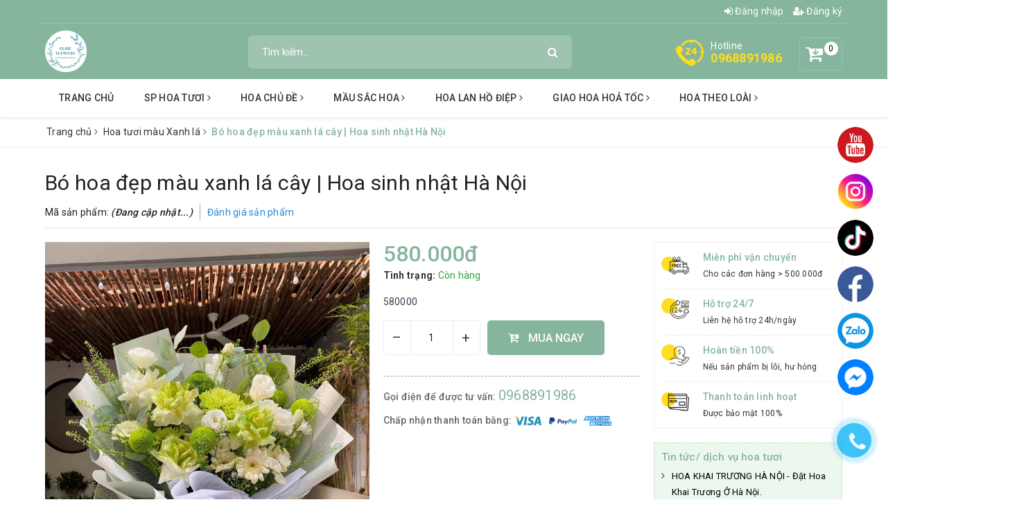

--- FILE ---
content_type: text/html; charset=utf-8
request_url: https://dienhoahanoi24h.vn/bo-hoa-dep-mau-xanh-la-cay-hoa-sinh-nhat-ha-noi
body_size: 29237
content:
<!DOCTYPE html>
<html lang="vi">
	<head>
		<meta name="google-site-verification" content="vxopUCi_hxXaz2gbZnrOo7RxyetlKU3xL3VH7JFWR3w" />
		<meta name="google-site-verification" content="t9NuC5yFFyA7F2faFv5A9RYhDzaAOzKaQ8XEivr-a0M" />
		<meta charset="UTF-8" />
		<meta name="viewport" content="width=device-width, initial-scale=1, maximum-scale=1">			
		<title>Bó hoa đẹp màu xanh lá cây | Hoa sinh nhật Hà Nội</title>
		<meta name="description" content="B&#243; hoa sinh nhật đẹp m&#224;u xanh l&#225; tặng đối t&#225;c nam, bạn b&#232; đồng nghiệp nam, sếp nam Trong mỗi dịp sinh nhật bạn b&#232; nam giới, đồng nghiệp nam, hay tặng sinh nhật sếp nam. Việc lựa chọn những b&#243; hoa ph&#249; hợp kh&#244;ng đơn giản chỉ l&#224; một m&#243;n qu&#224;">
		<meta name="keywords" content="Bó hoa đẹp màu xanh lá cây | Hoa sinh nhật Hà Nội, Hoa tươi màu Xanh lá, Bó hoa đẹp ở Hà Nội, bo hoa mau xanh la, bó hoa màu xanh lá, bó hoa màu xanh lá đẹp, bó hoa màu xanh llas, dịch vụ giao hoa tươi tại hà nội, dịch vụ tặng hoa quận cầu giấy, dịch vụ điện hoa cầu giấy, dịch vụ điện hoa hà nội, elise flowers, giao hoa tại cầu giấy, hoa chúc mừng sinh nhật, hoa sinh nhật quận cầu giấy, hoa sinh nhật đẹp, hoa tặng bạn gái, hoa tặng sinh nhật, hoa tươi Cầu Giấy, hoa tươi giá rẻ, hoa tươi quận cầu giấy, hoa đẹp quận cầu giấy, shop hoa hà nội đẹp, shop hoa tươi cầu giấy, shop hoa tươi ở cầu giấy, shop hoa tươi quận cầu giấy, shop hoa đẹp ở cầu giấy, đặt hoa online, địa chỉ bán hoa đẹp tại hà nội, điện hoa hà nội, điện hoa quận cầu giấy, điện hoa sinh nhật, Hoa Tươi Hà Nội, dienhoahanoi24h.vn"/>		
		<link rel="canonical" href="https://dienhoahanoi24h.vn/bo-hoa-dep-mau-xanh-la-cay-hoa-sinh-nhat-ha-noi"/>
		<meta name='revisit-after' content='1 days' />
		<meta name="robots" content="noodp,index,follow" />
		<link rel="icon" href="//bizweb.dktcdn.net/100/347/446/themes/708499/assets/favicon.png?1750305971890" type="image/x-icon" />
		<meta property="og:type" content="product"><meta property="og:title" content="Bó hoa đẹp màu xanh lá cây | Hoa sinh nhật Hà Nội">
<meta property="og:image" content="https://bizweb.dktcdn.net/thumb/grande/100/347/446/products/bo-hoa-tang-tot-nghiep-dep-o-ha-noi-54cbcb72-a668-41ed-a7f3-a31ad4a377a9.jpg?v=1663838575433"><meta property="og:image:secure_url" content="https://bizweb.dktcdn.net/thumb/grande/100/347/446/products/bo-hoa-tang-tot-nghiep-dep-o-ha-noi-54cbcb72-a668-41ed-a7f3-a31ad4a377a9.jpg?v=1663838575433"><meta property="og:image" content="https://bizweb.dktcdn.net/thumb/grande/100/347/446/products/bo-hoa-mau-xanh-la-bo-hoa-sinh-nhat-dep-quan-cau-giay-ha-noi-ecdd84a4-a327-46f6-bd4c-4d1583185450.jpg?v=1663838576180"><meta property="og:image:secure_url" content="https://bizweb.dktcdn.net/thumb/grande/100/347/446/products/bo-hoa-mau-xanh-la-bo-hoa-sinh-nhat-dep-quan-cau-giay-ha-noi-ecdd84a4-a327-46f6-bd4c-4d1583185450.jpg?v=1663838576180">
<meta property="og:price:amount" content="580.000"><meta property="og:price:currency" content="VND">
	<meta property="og:description" content="Bó hoa sinh nhật đẹp màu xanh lá tặng đối tác nam, bạn bè đồng nghiệp nam, sếp nam Trong mỗi dịp sinh nhật bạn bè nam giới, đồng nghiệp nam, hay tặng sinh nhật sếp nam. Việc lựa chọn những bó hoa phù hợp không đơn giản chỉ là một món quà">
	<meta property="og:url" content="https://dienhoahanoi24h.vn/bo-hoa-dep-mau-xanh-la-cay-hoa-sinh-nhat-ha-noi">
	<meta property="og:site_name" content="Hoa Tươi Hà Nội">
		

			
			<script type="application/ld+json">
        {
        "@context": "http://schema.org",
        "@type": "BreadcrumbList",
        "itemListElement": 
        [
            {
                "@type": "ListItem",
                "position": 1,
                "item": 
                {
                  "@id": "https://dienhoahanoi24h.vn",
                  "name": "Trang chủ"
                }
            },
      
            {
                "@type": "ListItem",
                "position": 2,
                "item": 
                {
                  "@id": "https://dienhoahanoi24h.vn/bo-hoa-dep-mau-xanh-la-cay-hoa-sinh-nhat-ha-noi",
                  "name": "Bó hoa đẹp màu xanh lá cây | Hoa sinh nhật Hà Nội"
                }
            }
      
        
      
      
      
      
    
        ]
        }
			</script>
			
			
			
		<link href="//bizweb.dktcdn.net/100/347/446/themes/708499/assets/bootstrap.scss.css?1750305971890" rel="stylesheet" type="text/css" media="all" />
		<link href="https://maxcdn.bootstrapcdn.com/font-awesome/4.7.0/css/font-awesome.min.css" rel="stylesheet" type="text/css" media="all" />
		<link href="//bizweb.dktcdn.net/100/347/446/themes/708499/assets/plugin.scss.css?1750305971890" rel="stylesheet" type="text/css" media="all" />							
		<link href="//bizweb.dktcdn.net/100/347/446/themes/708499/assets/base.scss.css?1750305971890" rel="stylesheet" type="text/css" media="all" />	
		<link href="//bizweb.dktcdn.net/100/347/446/themes/708499/assets/ant-green.scss.css?1750305971890" rel="stylesheet" type="text/css" media="all" />
		<script>
	var Bizweb = Bizweb || {};
	Bizweb.store = 'dienhoahanoi24h.mysapo.net';
	Bizweb.id = 347446;
	Bizweb.theme = {"id":708499,"name":"Ant Green","role":"main"};
	Bizweb.template = 'product';
	if(!Bizweb.fbEventId)  Bizweb.fbEventId = 'xxxxxxxx-xxxx-4xxx-yxxx-xxxxxxxxxxxx'.replace(/[xy]/g, function (c) {
	var r = Math.random() * 16 | 0, v = c == 'x' ? r : (r & 0x3 | 0x8);
				return v.toString(16);
			});		
</script>
<script>
	(function () {
		function asyncLoad() {
			var urls = ["//productreviews.sapoapps.vn/assets/js/productreviews.min.js?store=dienhoahanoi24h.mysapo.net"];
			for (var i = 0; i < urls.length; i++) {
				var s = document.createElement('script');
				s.type = 'text/javascript';
				s.async = true;
				s.src = urls[i];
				var x = document.getElementsByTagName('script')[0];
				x.parentNode.insertBefore(s, x);
			}
		};
		window.attachEvent ? window.attachEvent('onload', asyncLoad) : window.addEventListener('load', asyncLoad, false);
	})();
</script>


<script>
	window.BizwebAnalytics = window.BizwebAnalytics || {};
	window.BizwebAnalytics.meta = window.BizwebAnalytics.meta || {};
	window.BizwebAnalytics.meta.currency = 'VND';
	window.BizwebAnalytics.tracking_url = '/s';

	var meta = {};
	
	meta.product = {"id": 27735524, "vendor": "Elise flowers", "name": "Bó hoa đẹp màu xanh lá cây | Hoa sinh nhật Hà Nội",
	"type": "Hoa tươi", "price": 580000 };
	
	
	for (var attr in meta) {
	window.BizwebAnalytics.meta[attr] = meta[attr];
	}
</script>

	
		<script src="/dist/js/stats.min.js?v=96f2ff2"></script>
	



<!-- Google tag (gtag.js) -->
<script async src="https://www.googletagmanager.com/gtag/js?id=G-35HV0V4LZM"></script>
<script>
  window.dataLayer = window.dataLayer || [];
  function gtag(){dataLayer.push(arguments);}
  gtag('js', new Date());

  gtag('config', 'G-35HV0V4LZM');
</script>

<!-- Global site tag (gtag.js) - Google Analytics -->
<script async src="https://www.googletagmanager.com/gtag/js?id=UA-137785970-1"></script>
<script>
setTimeout(function(){
  window.dataLayer = window.dataLayer || [];
  function gtag(){dataLayer.push(arguments);}
  gtag('js', new Date());

  gtag('config', 'UA-137785970-1');
},5000);
</script>
<script>

	window.enabled_enhanced_ecommerce = false;

</script>

<script>

	try {
		gtag('event', 'view_item', {
			items: [
				{
					id: 27735524,
					name: "Bó hoa đẹp màu xanh lá cây | Hoa sinh nhật Hà Nội",
					brand: "Elise flowers",
					category: "Hoa tươi",
					variant: "Default Title",
					price: '580000'
				}
			]
		});
	} catch(e) { console.error('ga script error', e);}

</script>




<!--Facebook Pixel Code-->
<script>
	!function(f, b, e, v, n, t, s){
	if (f.fbq) return; n = f.fbq = function(){
	n.callMethod?
	n.callMethod.apply(n, arguments):n.queue.push(arguments)}; if (!f._fbq) f._fbq = n;
	n.push = n; n.loaded = !0; n.version = '2.0'; n.queue =[]; t = b.createElement(e); t.async = !0;
	t.src = v; s = b.getElementsByTagName(e)[0]; s.parentNode.insertBefore(t, s)}
	(window,
	document,'script','https://connect.facebook.net/en_US/fbevents.js');
	fbq('init', '350525435670059', {} , {'agent': 'plsapo'}); // Insert your pixel ID here.
	fbq('track', 'PageView',{},{ eventID: Bizweb.fbEventId });
	
	fbq('track', 'ViewContent', {
	content_ids: [27735524],
	content_name: '"Bó hoa đẹp màu xanh lá cây | Hoa sinh nhật Hà Nội"',
	content_type: 'product_group',
	value: '580000',
	currency: window.BizwebAnalytics.meta.currency
	}, { eventID: Bizweb.fbEventId });
	
</script>
<noscript>
	<img height='1' width='1' style='display:none' src='https://www.facebook.com/tr?id=350525435670059&ev=PageView&noscript=1' />
</noscript>
<!--DO NOT MODIFY-->
<!--End Facebook Pixel Code-->



<script>
	var eventsListenerScript = document.createElement('script');
	eventsListenerScript.async = true;
	
	eventsListenerScript.src = "/dist/js/store_events_listener.min.js?v=1b795e9";
	
	document.getElementsByTagName('head')[0].appendChild(eventsListenerScript);
</script>


<!-- Google One Tap -->
<script type="text/javascript">
	(function () {
		var iframe;
		if(window.innerWidth <= 800){
			setTimeout(init, 10000);
		} else {
			document.addEventListener('DOMContentLoaded', init);
		}
		function init() {
			if (document.cookie.indexOf('one-click-social-login-google-one-tap-shown') >= 0) {
                return;
            }
			iframe = document.createElement('iframe');
			iframe.id = "iframe-google-one-tap";
			iframe.src = 'https://store.mysapo.net/account/GoogleOneTap';
			iframe.setAttribute('allowtransparency', 'true');
			iframe.setAttribute('allow', 'identity-credentials-get');
			iframe.frameBorder = 0;
			iframe.height = '385px';
			window.addEventListener('message', handlePostMessage, false);
			document.body.appendChild(iframe); 
		}
		function handlePostMessage(e) {
			var eventName = e.data[0];
			var data = e.data[1];
			switch (eventName) {
				case 'setHeight':
					iframe.height = data;
					break;
				case 'setTop':
					if ((window.innerWidth <= 800)) {
						iframe.style = "z-index: 9999999; position: fixed; bottom: 0px; right: 0px;";
						iframe.width = '100%';
					}
					else {
						iframe.style = "z-index: 9999999; position: fixed; top: 0px; right: 0px;";
						iframe.width = '391px';
					}
					break;
				case 'setRedirect':
					location.href = data.url + '&ReturnUrl=' + location.href;
					break;
				case 'markClosedOneTap':
					var date = new Date();
					date.setTime(date.getTime() + (1*24*60*60*1000));
					document.cookie = "one-click-social-login-google-one-tap-shown=1; expires=" + date.toUTCString() + "; path=/";
					break;
			}
		}
	}())
</script>
<!-- End Google One Tap -->




	
		<script src="//bizweb.dktcdn.net/100/347/446/themes/708499/assets/jquery-2.2.3.min.js?1750305971890" type="text/javascript"></script>
		
		<script>var ProductReviewsAppUtil=ProductReviewsAppUtil || {};</script>
	</head>
	<body class="fix-btt-mobile">	
		<header class="header">
	<div class="container"> 
		<div class="row">
			<div class="top-link clearfix hidden-sm hidden-xs">
				<div class="col-md-6 col-xs-12 header-static">
					
				</div>
				<div class="col-md-6 col-xs-12 right">
					<ul class="header links">
						<li><a href="/account/login" title="Đăng nhập"><i class="fa fa-sign-in" aria-hidden="true"></i> Đăng nhập</a></li>
						<li><a href="/account/register" title="Đăng ký"><i class="fa fa-user-plus" aria-hidden="true"></i> Đăng ký</a></li>
					</ul>
				</div>
			</div>
			<div class="header-main clearfix">
				<div class="col-lg-3 col-md-3 col-100-h">
					<button type="button" class="navbar-toggle collapsed visible-sm visible-xs" id="trigger-mobile"><span class="sr-only">Toggle navigation</span><span class="icon-bar"></span><span class="icon-bar"></span><span class="icon-bar"></span></button>
					<div class="logo"><a href="/" class="logo-wrapper" title="Hoa Tươi Hà Nội"><img src="//bizweb.dktcdn.net/100/347/446/themes/708499/assets/loader.svg?1750305971890" data-lazyload="//bizweb.dktcdn.net/100/347/446/themes/708499/assets/logo.png?1750305971890" alt="logo Hoa Tươi Hà Nội" /></a></div>
					
					<div class="mobile-cart visible-sm visible-xs">
						<a href="/cart" title="Giỏ hàng"><i class="fa fa-cart-arrow-down"></i><div class="cart-right"><span class="count_item_pr">0</span></div></a>
					</div>
					
				</div>
				<div class="col-lg-5 col-md-5">
					<form class="input-group search-bar search_form has-validation-callback" action="/search" method="get" role="search">		
						<input type="search" name="query" value="" placeholder="Tìm kiếm..." class="input-group-field st-default-search-input search-text" autocomplete="off">
						<span class="input-group-btn"><button class="btn icon-fallback-text"><i class="fa fa-search"></i></button></span>
					</form>
				</div>
				<div class="col-lg-4 col-md-4 text-right hidden-sm hidden-xs clearfix">
					
					<div class="items-cart-inner clearfix mini-cart">
						<a class="showcart" href="/cart" title="Giỏ hàng"><i class="fa fa-cart-arrow-down"></i><div class="basket-item-count count_item_pr">0</div></a>
						<div class="top-cart-content">					
							<ul id="cart-sidebar" class="mini-products-list count_li">
								<li class="list-item"><ul></ul></li>
								<li class="action">
									<ul>
										<li class="li-fix-1"><div class="top-subtotal">Tổng tiền thanh toán:<span class="price"></span></div></li>
										<li class="li-fix-2">
											<div class="actions clearfix">
												<a href="/cart" class="btn btn-primary"><i class="fa fa-shopping-basket"></i> Giỏ hàng</a>
												<a href="/checkout" class="btn btn-checkout btn-gray"><i class="fa fa-random"></i> Thanh toán</a>
											</div>
										</li>
									</ul>
								</li>
							</ul>
						</div>
					</div>
					
					<div class="customer-support-text clearfix">
						<img src="//bizweb.dktcdn.net/100/347/446/themes/708499/assets/hotline_image.svg?1750305971890" alt="Hotline" />
						<div class="text">
							<span>Hotline</span><a href="tel:0968891986">0968891986</a>
						</div>
					</div>
				</div>
			</div>
		</div>
	</div> 
	<nav class="hidden-sm hidden-xs">
	<div class="container">
		<ul id="nav" class="nav">
			
			
			
			
			
			
			
			<li class="nav-item "><a class="nav-link" href="/" title="Trang chủ">Trang chủ</a></li>
			
			
			
			
			
			
			
			<li class="nav-item ">
				<a href="/hoa-tuoi" class="nav-link" title="SP Hoa tươi">SP Hoa tươi <i class="fa fa-angle-right" data-toggle="dropdown"></i></a>			
							
				<ul class="dropdown-menu">
					
					
					<li class="nav-item-lv2"><a class="nav-link" href="/bo-hoa-dep-o-ha-noi-dat-mua-bo-hoa-dep-o-ha-noi" title="Bó hoa đẹp ở Hà Nội">Bó hoa đẹp ở Hà Nội</a></li>
					
					
					
					<li class="nav-item-lv2"><a class="nav-link" href="/hoa-lang" title="Lẵng hoa đẹp ở Hà Nội">Lẵng hoa đẹp ở Hà Nội</a></li>
					
					
					
					<li class="nav-item-lv2"><a class="nav-link" href="/gio-hoa" title="Giỏ hoa đẹp ở Hà Nội">Giỏ hoa đẹp ở Hà Nội</a></li>
					
					
					
					<li class="nav-item-lv2"><a class="nav-link" href="/hop-hoa-tuoi-dep-o-ha-noi-box-hoa-tuoi-ha-noi" title="Hộp hoa tươi đẹp ở Hà Nội">Hộp hoa tươi đẹp ở Hà Nội</a></li>
					
					
					
					<li class="nav-item-lv2"><a class="nav-link" href="/ke-hoa-khai-truong-dep-re-o-ha-noi-giao-hoa-tan-noi" title="Kệ Hoa khai trương, chúc mừng đẹp Hà Nội">Kệ Hoa khai trương, chúc mừng đẹp Hà Nội</a></li>
					
					
					
					<li class="nav-item-lv2"><a class="nav-link" href="/binh-hoa-tuoi-dep-o-ha-noi-binh-hoa-tuoi-dep-tang-sep-doi-tac-cao-cap-sang-trong" title="Bình hoa tươi đẹp ở Hà Nội">Bình hoa tươi đẹp ở Hà Nội</a></li>
					
					
					
					<li class="nav-item-lv2"><a class="nav-link" href="/hoa-lan-ho-diep" title="Hoa lan hồ điệp đẹp ở Hà Nội">Hoa lan hồ điệp đẹp ở Hà Nội</a></li>
					
					
					
					<li class="nav-item-lv2"><a class="nav-link" href="/hoa-sen-da-ha-noi" title="Tráp cưới rồng phượng đẹp ở Hà Nội">Tráp cưới rồng phượng đẹp ở Hà Nội</a></li>
					
					
					
					<li class="nav-item-lv2"><a class="nav-link" href="/lang-hoa-nho-xinh-o-ha-noi-lang-hoa-gia-re-500k" title="Túi Hoa nhỏ xinh ở Hà Nội">Túi Hoa nhỏ xinh ở Hà Nội</a></li>
					
					
					
					<li class="nav-item-lv2"><a class="nav-link" href="/hoa-chia-buon-o-ha-noi-hoa-tang-le-o-tai-quan-cau-giay-ha-noi" title="Hoa chia buồn - hoa tang lễ Cầu Giấy Hà Nội">Hoa chia buồn - hoa tang lễ Cầu Giấy Hà Nội</a></li>
					
					
					
					<li class="nav-item-lv2"><a class="nav-link" href="/bo-hoa-cuoi" title="Bó hoa cưới đẹp ở Hà Nội">Bó hoa cưới đẹp ở Hà Nội</a></li>
					
					
					
					<li class="nav-item-lv2"><a class="nav-link" href="/trang-tri-xe-cuoi-xe-hoa-co-dau-dep-o-ha-noi" title="Hoa xe cô dâu đẹp ở Hà Nội">Hoa xe cô dâu đẹp ở Hà Nội</a></li>
					
					
					
					<li class="nav-item-lv2"><a class="nav-link" href="/hoa-khai-truong-ha-noi-lang-hoa-khai-truong-re-dep-so-1-o-ha-noi" title="HOA KHAI TRƯƠNG HÀ NỘI - Lẵng hoa khai trương đẹp ở Hà Nội">HOA KHAI TRƯƠNG HÀ NỘI - Lẵng hoa khai trương đẹp ở Hà Nội</a></li>
					
					
				</ul>
				
			</li>
			
			
			
			
			
			
			
			<li class="nav-item ">
				<a href="/hoa-theo-chu-de" class="nav-link" title="Hoa chủ đề">Hoa chủ đề <i class="fa fa-angle-right" data-toggle="dropdown"></i></a>			
							
				<ul class="dropdown-menu">
					
					
					<li class="nav-item-lv2"><a class="nav-link" href="/hoa-sinh-nhat-ha-noi-dat-mua-hoa-sinh-nhat-tai-ha-noi" title="Hoa sinh nhật">Hoa sinh nhật</a></li>
					
					
					
					<li class="nav-item-lv2"><a class="nav-link" href="/hoa-tinh-yeu" title="Hoa tình yêu">Hoa tình yêu</a></li>
					
					
					
					<li class="nav-item-lv2"><a class="nav-link" href="/hoa-cuoi" title="Hoa cưới đẹp">Hoa cưới đẹp</a></li>
					
					
					
					<li class="nav-item-lv2"><a class="nav-link" href="/hoa-su-kien-hoa-sinh-nhat-cong-ty-o-ha-noi" title="Hoa sự kiện">Hoa sự kiện</a></li>
					
					
					
					<li class="nav-item-lv2"><a class="nav-link" href="/hoa-nhap-khau-ha-noi-hoa-nhap-khau-dep-ha-noi" title="Hoa nhập khẩu">Hoa nhập khẩu</a></li>
					
					
					
					<li class="nav-item-lv2"><a class="nav-link" href="/hoa-sinh-nhat-cong-ty-ha-noi-lang-hoa-chuc-mung-sinh-nhat-cong-ty-dep-o-ha-noi-elise-flowers" title="Hoa sinh nhật công ty">Hoa sinh nhật công ty</a></li>
					
					
					
					<li class="nav-item-lv2"><a class="nav-link" href="/hoa-tang-doi-tac-o-ha-noi-hoa-tang-doi-tac-sang-trong-o-ha-noi" title="Hoa tặng đối tác">Hoa tặng đối tác</a></li>
					
					
					
					<li class="nav-item-lv2"><a class="nav-link" href="/hoa-tang-sep-o-ha-noi-lang-hoa-tang-sep-nam-o-ha-noi" title="Hoa tặng Sếp">Hoa tặng Sếp</a></li>
					
					
					
					<li class="nav-item-lv2"><a class="nav-link" href="/hoa-tang-ky-niem-ngay-cuoi-dep-o-ha-noi" title="Hoa tặng kỷ niệm ngày cưới">Hoa tặng kỷ niệm ngày cưới</a></li>
					
					
					
					<li class="nav-item-lv2"><a class="nav-link" href="/hoa-tang-chong-yeu-hoa-chuc-mung-sinh-nhat-chong-yeu-dep-va-y-nghia" title="Hoa tặng chồng">Hoa tặng chồng</a></li>
					
					
					
					<li class="nav-item-lv2"><a class="nav-link" href="/hoa-tang-vo-yeu" title="Hoa tặng vợ">Hoa tặng vợ</a></li>
					
					
					
					<li class="nav-item-lv2"><a class="nav-link" href="/hoa-tang-nguoi-yeu-dep-nhat-hoa-tang-ban-gai-dep-va-y-nghia-o-cau-giay-ha-noi" title="Hoa tặng bạn gái đẹp">Hoa tặng bạn gái đẹp</a></li>
					
					
					
					<li class="nav-item-lv2"><a class="nav-link" href="/hoa-tang-tot-nghiep-ha-noi-bo-hoa-tot-nghiep-dep-o-ha-noi-hoa-tang-bao-ve-luan-an-dep-ha-noi" title="Hoa tặng tốt nghiệp">Hoa tặng tốt nghiệp</a></li>
					
					
					
					<li class="nav-item-lv2"><a class="nav-link" href="/hoa-ky-niem-thanh-lap-cong-ty-dat-hoa-ky-niem-thanh-lap-cong-ty-o-ha-noi" title="Hoa kỷ niệm thành lập công ty">Hoa kỷ niệm thành lập công ty</a></li>
					
					
					
					<li class="nav-item-lv2"><a class="nav-link" href="/hoa-sinh-nhat-me-yeu-lang-hoa-tang-sinh-nhat-me-yeu-dep-o-ha-noi" title="Hoa sinh nhật mẹ yêu">Hoa sinh nhật mẹ yêu</a></li>
					
					
					
					<li class="nav-item-lv2"><a class="nav-link" href="/hoa-tang-sep-nu-lang-hoa-tang-sinh-nhat-sep-nu-dep-o-ha-noi" title="Hoa tặng sếp nữ">Hoa tặng sếp nữ</a></li>
					
					
					
					<li class="nav-item-lv2"><a class="nav-link" href="/lan-ho-diep-tang-chuc-mung-sinh-nhat-o-ha-noi" title="Lan hồ điệp chúc mừng sinh nhật">Lan hồ điệp chúc mừng sinh nhật</a></li>
					
					
					
					<li class="nav-item-lv2"><a class="nav-link" href="/hoa-khai-truong-ha-noi-lang-hoa-khai-truong-re-dep-so-1-o-ha-noi" title="HOA KHAI TRƯƠNG HÀ NỘI - Lẵng hoa khai trương đẹp ở Hà Nội">HOA KHAI TRƯƠNG HÀ NỘI - Lẵng hoa khai trương đẹp ở Hà Nội</a></li>
					
					
					
					<li class="nav-item-lv2"><a class="nav-link" href="/hoa-tang-8-3-hon-200-mau-hoa-tang-vo-ban-gai-nguoi-yeu-dip-8-3" title="HOA TẶNG 8/3 . 200+ Mẫu hoa tặng vợ, bạn gái, người yêu nhân dịp 8/3.">HOA TẶNG 8/3 . 200+ Mẫu hoa tặng vợ, bạn gái, người yêu nhân dịp 8/3.</a></li>
					
					
					
					<li class="nav-item-lv2"><a class="nav-link" href="/bo-hoa-cau-hon-to-tinh-dep-o-ha-noi" title="200+ Bó hoa cầu hôn, tỏ tình đẹp, lãng mạn ở Hà Nội - ELISE FLOWERS">200+ Bó hoa cầu hôn, tỏ tình đẹp, lãng mạn ở Hà Nội - ELISE FLOWERS</a></li>
					
					
					
					<li class="nav-item-lv2"><a class="nav-link" href="/hoa-valentine-hoa-tang-ngay-le-tinh-nhan-14-2-o-ha-noi-elise-flowers" title="Hoa Valentine . Hoa tặng ngày lễ tình nhân 14/2 ở Hà Nội . Elise Flowers">Hoa Valentine . Hoa tặng ngày lễ tình nhân 14/2 ở Hà Nội . Elise Flowers</a></li>
					
					
				</ul>
				
			</li>
			
			
			
			
			
			
			
			<li class="nav-item ">
				<a href="/mau-sac-hoa" class="nav-link" title="Mầu sắc hoa">Mầu sắc hoa <i class="fa fa-angle-right" data-toggle="dropdown"></i></a>			
							
				<ul class="dropdown-menu">
					
					
					<li class="nav-item-lv2"><a class="nav-link" href="/hoa-tuoi-mau-do-dep" title="Hoa tươi màu đỏ">Hoa tươi màu đỏ</a></li>
					
					
					
					<li class="nav-item-lv2"><a class="nav-link" href="/hoa-tuoi-mau-hong" title="Hoa tươi màu hồng">Hoa tươi màu hồng</a></li>
					
					
					
					<li class="nav-item-lv2"><a class="nav-link" href="/hoa-tuoi-mau-vang" title="Hoa tươi màu vàng">Hoa tươi màu vàng</a></li>
					
					
					
					<li class="nav-item-lv2"><a class="nav-link" href="/hoa-tuoi-mau-cam" title="Hoa tươi màu cam">Hoa tươi màu cam</a></li>
					
					
					
					<li class="nav-item-lv2"><a class="nav-link" href="/hoa-tuoi-mau-xanh-duong" title="Hoa tươi màu xanh dương">Hoa tươi màu xanh dương</a></li>
					
					
					
					<li class="nav-item-lv2"><a class="nav-link" href="/hoa-tuoi-mau-xanh-la" title="Hoa tươi màu xanh lá">Hoa tươi màu xanh lá</a></li>
					
					
					
					<li class="nav-item-lv2"><a class="nav-link" href="/mau-trang" title="Hoa tươi màu trắng">Hoa tươi màu trắng</a></li>
					
					
					
					<li class="nav-item-lv2"><a class="nav-link" href="/hoa-tuoi-nhieu-mau-dep-hoa-tuoi-da-sac-mau" title="Hoa tươi màu rực rỡ sang trọng">Hoa tươi màu rực rỡ sang trọng</a></li>
					
					
					
					<li class="nav-item-lv2"><a class="nav-link" href="/hoa-tuoi-mau-tim-dep-o-ha-noi" title="Hoa tươi màu tím">Hoa tươi màu tím</a></li>
					
					
				</ul>
				
			</li>
			
			
			
			
			
			
			
			<li class="nav-item ">
				<a href="/hoa-lan-ho-diep" class="nav-link" title="Hoa lan hồ điệp">Hoa lan hồ điệp <i class="fa fa-angle-right" data-toggle="dropdown"></i></a>			
							
				<ul class="dropdown-menu">
					
					
					<li class="dropdown-submenu nav-item-lv2">
						<a class="nav-link" href="/lan-ho-diep-theo-mau" title="Lan hồ điệp theo màu">Lan hồ điệp theo màu <i class="fa fa-angle-right"></i></a>
						<ul class="dropdown-menu">
							
							<li class="nav-item-lv3"><a class="nav-link" href="/chau-lan-ho-diep-trang" title="Đặt mua hoa lan hồ điệp trắng ở Hà Nội">Đặt mua hoa lan hồ điệp trắng ở Hà Nội</a></li>
							
							<li class="nav-item-lv3"><a class="nav-link" href="/chau-lan-ho-diep-vang" title="Đặt mua hoa lan hồ điệp vàng ở Hà Nội">Đặt mua hoa lan hồ điệp vàng ở Hà Nội</a></li>
							
							<li class="nav-item-lv3"><a class="nav-link" href="/chau-lan-ho-diep-tim" title="Đặt mua hoa lan hồ điệp tím ở Hà Nội">Đặt mua hoa lan hồ điệp tím ở Hà Nội</a></li>
							
							<li class="nav-item-lv3"><a class="nav-link" href="/chau-lan-ho-diep-hong" title="Đặt mua hoa lan hồ điệp hồng ở Hà Nội">Đặt mua hoa lan hồ điệp hồng ở Hà Nội</a></li>
							
							<li class="nav-item-lv3"><a class="nav-link" href="/chau-lan-ho-diep-xanh" title="Đặt mua hoa lan hồ điệp xanh ở Hà Nội">Đặt mua hoa lan hồ điệp xanh ở Hà Nội</a></li>
							
							<li class="nav-item-lv3"><a class="nav-link" href="/chau-lan-ho-diep-cam" title="Đặt mua hoa lan hồ điệp cam ở Hà Nội">Đặt mua hoa lan hồ điệp cam ở Hà Nội</a></li>
							
							<li class="nav-item-lv3"><a class="nav-link" href="/chau-lan-ho-diep-tim-trang" title="Đặt mua hoa lan hồ điệp tím trắng ở Hà Nội">Đặt mua hoa lan hồ điệp tím trắng ở Hà Nội</a></li>
							
							<li class="nav-item-lv3"><a class="nav-link" href="/chau-lan-ho-diep-nhieu-mau" title="Đặt mua hoa lan hồ điệp nhiều màu ở Hà Nội">Đặt mua hoa lan hồ điệp nhiều màu ở Hà Nội</a></li>
							
						</ul>                      
					</li>
					
					
					
					<li class="nav-item-lv2"><a class="nav-link" href="/lan-ho-diep-theo-chu-de" title="Lan hồ điệp theo chủ đề">Lan hồ điệp theo chủ đề</a></li>
					
					
					
					<li class="nav-item-lv2"><a class="nav-link" href="/lan-ho-diep-tang-chuc-mung-sinh-nhat-o-ha-noi" title="Lan hồ điệp chúc mừng sinh nhật">Lan hồ điệp chúc mừng sinh nhật</a></li>
					
					
					
					<li class="nav-item-lv2"><a class="nav-link" href="/lan-ho-diep-tet" title="Lan hồ điệp tết">Lan hồ điệp tết</a></li>
					
					
					
					<li class="nav-item-lv2"><a class="nav-link" href="/" title="Lan hồ điệp mừng khai trương">Lan hồ điệp mừng khai trương</a></li>
					
					
				</ul>
				
			</li>
			
			
			
			
			
			
			
			<li class="nav-item ">
				<a href="/dich-vu-dat-giao-hoa-nhanh-ha-noi-dat-hoa-nhanh-online-giao-hoa-nhanh-tan-noi-ha-noi" class="nav-link" title="Giao hoa hoả tốc">Giao hoa hoả tốc <i class="fa fa-angle-right" data-toggle="dropdown"></i></a>			
							
				<ul class="dropdown-menu">
					
					
					<li class="nav-item-lv2"><a class="nav-link" href="/cua-hang-hoa-tuoi-quan-cau-giay-uy-tin-gia-re" title="Hoa Tươi Cầu Giấy">Hoa Tươi Cầu Giấy</a></li>
					
					
					
					<li class="nav-item-lv2"><a class="nav-link" href="/hoa-tang-8-3-hon-200-mau-hoa-tang-vo-ban-gai-nguoi-yeu-dip-8-3" title="Bó hoa tặng vợ, bạn gái, người yêu ngày 8/3. Bó hoa đẹp sang chảnh tặng 8/3.">Bó hoa tặng vợ, bạn gái, người yêu ngày 8/3. Bó hoa đẹp sang chảnh tặng 8/3.</a></li>
					
					
					
					<li class="nav-item-lv2"><a class="nav-link" href="/hoa-khai-truong-quan-cau-giay" title="Hoa Khai Trương Quận Cầu Giấy">Hoa Khai Trương Quận Cầu Giấy</a></li>
					
					
					
					<li class="nav-item-lv2"><a class="nav-link" href="/bo-hoa-cau-hon-to-tinh-dep-o-ha-noi" title="200+ Bó hoa cầu hôn, tỏ tình đẹp, lãng mạn ở Hà Nội - ELISE FLOWERS">200+ Bó hoa cầu hôn, tỏ tình đẹp, lãng mạn ở Hà Nội - ELISE FLOWERS</a></li>
					
					
					
					<li class="nav-item-lv2"><a class="nav-link" href="/hoa-valentine-hoa-tang-ngay-le-tinh-nhan-14-2-o-ha-noi-elise-flowers" title="Hoa Valentine . Hoa tặng ngày lễ tình nhân 14/2 ở Hà Nội . Elise Flowers">Hoa Valentine . Hoa tặng ngày lễ tình nhân 14/2 ở Hà Nội . Elise Flowers</a></li>
					
					
				</ul>
				
			</li>
			
			
			
			
			
			
			
			<li class="nav-item ">
				<a href="/hoa-tuoi-theo-ten-loai-hoa-hoa-tulip-hoa-mau-don-hoa-baby-hoa-cam-tu-cau-o-ha-noi" class="nav-link" title="hoa theo loài">hoa theo loài <i class="fa fa-angle-right" data-toggle="dropdown"></i></a>			
							
				<ul class="dropdown-menu">
					
					
					<li class="nav-item-lv2"><a class="nav-link" href="/bo-hoa-hong-do-dep-o-ha-noi" title="Bó hoa hồng đỏ đẹp ở Hà Nội">Bó hoa hồng đỏ đẹp ở Hà Nội</a></li>
					
					
					
					<li class="nav-item-lv2"><a class="nav-link" href="/bo-hoa-hong-juliet-dep-nhat-o-ha-noi-hoa-tuoi-ha-noi-eliseflowers" title="Bó hoa hồng Juliet">Bó hoa hồng Juliet</a></li>
					
					
					
					<li class="nav-item-lv2"><a class="nav-link" href="/bo-hoa-hong-pastel-dep-bo-hoa-hong-phan-dep" title="Bó hoa hồng paster">Bó hoa hồng paster</a></li>
					
					
					
					<li class="nav-item-lv2"><a class="nav-link" href="/hoa-tulip-ha-noi-dat-mua-bo-hoa-tulip-dep-gia-re-tai-ha-noi" title="Bó hoa tulip">Bó hoa tulip</a></li>
					
					
					
					<li class="nav-item-lv2"><a class="nav-link" href="/hoa-baby-tai-ha-noi-mua-bo-hoa-baby-dep-o-ha-noi-hoa-tuoi-ha-noi" title="Bó hoa Baby">Bó hoa Baby</a></li>
					
					
					
					<li class="nav-item-lv2"><a class="nav-link" href="/bo-hoa-mau-don-dep-o-tai-ha-noi-hoa-tuoi-ha-noi-elise-flowers" title="Bó hoa mẫu đơn">Bó hoa mẫu đơn</a></li>
					
					
					
					<li class="nav-item-lv2"><a class="nav-link" href="/bo-hoa-huong-duong-dep-o-ha-noi-y-nghia-hoa-huong-duong" title="Bó hoa hướng dương">Bó hoa hướng dương</a></li>
					
					
					
					<li class="nav-item-lv2"><a class="nav-link" href="/bo-hoa-cam-tu-cau-dep-o-ha-noi" title="Bó hoa cẩm tú cầu">Bó hoa cẩm tú cầu</a></li>
					
					
					
					<li class="nav-item-lv2"><a class="nav-link" href="/bo-hoa-mao-luong-dep-o-ha-noi" title="Bó hoa mao lương">Bó hoa mao lương</a></li>
					
					
					
					<li class="nav-item-lv2"><a class="nav-link" href="/bo-hoa-999-1000-bong-khong-lo-o-ha-noi" title="Bó Hoa 999/1000 Bông Khổng Lồ Ở Hà Nội – Xu Hướng Quà Tặng Độc Đáo">Bó Hoa 999/1000 Bông Khổng Lồ Ở Hà Nội – Xu Hướng Quà Tặng Độc Đáo</a></li>
					
					
				</ul>
				
			</li>
			
			
		</ul>	
	</div>
</nav>
</header>
		
<section class="bread-crumb margin-bottom-30">
	<div class="container">
		<div class="row">
			<div class="col-xs-12">
				<ul class="breadcrumb">					
					<li class="home"><a href="/" title="Trang chủ"><span>Trang chủ</span></a><span><i class="fa fa-angle-right"></i></span></li>
					
					
					<li><a href="/hoa-tuoi-mau-xanh-la" title="Hoa tươi màu Xanh lá"><span>Hoa tươi màu Xanh lá</span></a><span><i class="fa fa-angle-right"></i></span></li>
					
					<li ><strong><span>B&#243; hoa đẹp m&#224;u xanh l&#225; c&#226;y | Hoa sinh nhật H&#224; Nội</span></strong><li>
					
				</ul>
			</div>
		</div>
	</div>
</section>
<section class="product product-fpt-with-stick-nav" itemscope itemtype="http://schema.org/Product">	
	<meta itemprop="url" content="//dienhoahanoi24h.vn/bo-hoa-dep-mau-xanh-la-cay-hoa-sinh-nhat-ha-noi">
	<meta itemprop="image" content="//bizweb.dktcdn.net/thumb/grande/100/347/446/products/bo-hoa-tang-tot-nghiep-dep-o-ha-noi-54cbcb72-a668-41ed-a7f3-a31ad4a377a9.jpg?v=1663838575433">
	<meta itemprop="description" content="580000">
	<meta itemprop="name" content="B&#243; hoa đẹp m&#224;u xanh l&#225; c&#226;y | Hoa sinh nhật H&#224; Nội">
	<div class="container">
		<div class="row">
			<div class="col-lg-12 col-md-12 details-product">
				<div class="row product-bottom">
					<div class="clearfix padding-bottom-10">
						<div class="col-xs-12 col-sm-12 col-lg-12 col-md-12 details-pro">
							<div class="product-top clearfix">
								<h1 class="title-head">B&#243; hoa đẹp m&#224;u xanh l&#225; c&#226;y | Hoa sinh nhật H&#224; Nội</h1>
								
								<div class="sku-product">
									Mã sản phẩm: <span class="variant-sku" itemscope itemprop="sku" itemtype="https://schema.org/sku">(Đang cập nhật...)</span>
									<span class="hidden" itemprop="brand" itemscope itemtype="https://schema.org/brand">Hoa Tươi Hà Nội</span>
								</div>
								<div class="panel-product-rating clearfix">
									<div class="bizweb-product-reviews-badge" data-id="27735524"></div>
									<div class="iddanhgia" onclick="scrollToxx();">
										<span>Đánh giá sản phẩm</span>
									</div>
								</div>
							</div>
						</div>
						<div class="col-xs-12 col-sm-6 col-lg-5 col-md-5">
							<div class="relative product-image-block ">
								<div class="large-image">
									<a href="//bizweb.dktcdn.net/thumb/1024x1024/100/347/446/products/bo-hoa-tang-tot-nghiep-dep-o-ha-noi-54cbcb72-a668-41ed-a7f3-a31ad4a377a9.jpg?v=1663838575433" data-rel="prettyPhoto[product-gallery]" class="large_image_url" title="B&#243; hoa đẹp m&#224;u xanh l&#225; c&#226;y | Hoa sinh nhật H&#224; Nội">
										<img id="zoom_01" src="//bizweb.dktcdn.net/thumb/1024x1024/100/347/446/products/bo-hoa-tang-tot-nghiep-dep-o-ha-noi-54cbcb72-a668-41ed-a7f3-a31ad4a377a9.jpg?v=1663838575433" alt="B&#243; hoa đẹp m&#224;u xanh l&#225; c&#226;y | Hoa sinh nhật H&#224; Nội" class="img-responsive center-block">
									</a>							
									<div class="hidden">
										<div class="item"><a href="https://bizweb.dktcdn.net/100/347/446/products/bo-hoa-tang-tot-nghiep-dep-o-ha-noi-54cbcb72-a668-41ed-a7f3-a31ad4a377a9.jpg?v=1663838575433" data-image="https://bizweb.dktcdn.net/100/347/446/products/bo-hoa-tang-tot-nghiep-dep-o-ha-noi-54cbcb72-a668-41ed-a7f3-a31ad4a377a9.jpg?v=1663838575433" data-zoom-image="https://bizweb.dktcdn.net/100/347/446/products/bo-hoa-tang-tot-nghiep-dep-o-ha-noi-54cbcb72-a668-41ed-a7f3-a31ad4a377a9.jpg?v=1663838575433" data-rel="prettyPhoto[product-gallery]" title="B&#243; hoa đẹp m&#224;u xanh l&#225; c&#226;y | Hoa sinh nhật H&#224; Nội"></a></div><div class="item"><a href="https://bizweb.dktcdn.net/100/347/446/products/bo-hoa-mau-xanh-la-bo-hoa-sinh-nhat-dep-quan-cau-giay-ha-noi-ecdd84a4-a327-46f6-bd4c-4d1583185450.jpg?v=1663838576180" data-image="https://bizweb.dktcdn.net/100/347/446/products/bo-hoa-mau-xanh-la-bo-hoa-sinh-nhat-dep-quan-cau-giay-ha-noi-ecdd84a4-a327-46f6-bd4c-4d1583185450.jpg?v=1663838576180" data-zoom-image="https://bizweb.dktcdn.net/100/347/446/products/bo-hoa-mau-xanh-la-bo-hoa-sinh-nhat-dep-quan-cau-giay-ha-noi-ecdd84a4-a327-46f6-bd4c-4d1583185450.jpg?v=1663838576180" data-rel="prettyPhoto[product-gallery]" title="B&#243; hoa đẹp m&#224;u xanh l&#225; c&#226;y | Hoa sinh nhật H&#224; Nội"></a></div>
									</div>
								</div>	
								
								<div id="gallery_01" class="owl-carousel owl-theme thumbnail-product margin-top-15" data-md-items="4" data-sm-items="4" data-xs-items="4" data-xss-items="3" data-margin="10" data-nav="true">
									
									<div class="item"><a class="thumb-link clearfix" href="javascript:void(0);" data-image="https://bizweb.dktcdn.net/100/347/446/products/bo-hoa-tang-tot-nghiep-dep-o-ha-noi-54cbcb72-a668-41ed-a7f3-a31ad4a377a9.jpg?v=1663838575433" data-zoom-image="//bizweb.dktcdn.net/thumb/1024x1024/100/347/446/products/bo-hoa-tang-tot-nghiep-dep-o-ha-noi-54cbcb72-a668-41ed-a7f3-a31ad4a377a9.jpg?v=1663838575433" title="B&#243; hoa đẹp m&#224;u xanh l&#225; c&#226;y | Hoa sinh nhật H&#224; Nội"><img src="//bizweb.dktcdn.net/100/347/446/themes/708499/assets/loader.svg?1750305971890" data-lazyload="//bizweb.dktcdn.net/thumb/small/100/347/446/products/bo-hoa-tang-tot-nghiep-dep-o-ha-noi-54cbcb72-a668-41ed-a7f3-a31ad4a377a9.jpg?v=1663838575433" alt="B&#243; hoa đẹp m&#224;u xanh l&#225; c&#226;y | Hoa sinh nhật H&#224; Nội" data-image="https://bizweb.dktcdn.net/100/347/446/products/bo-hoa-tang-tot-nghiep-dep-o-ha-noi-54cbcb72-a668-41ed-a7f3-a31ad4a377a9.jpg?v=1663838575433"></a></div>
									
									<div class="item"><a class="thumb-link clearfix" href="javascript:void(0);" data-image="https://bizweb.dktcdn.net/100/347/446/products/bo-hoa-mau-xanh-la-bo-hoa-sinh-nhat-dep-quan-cau-giay-ha-noi-ecdd84a4-a327-46f6-bd4c-4d1583185450.jpg?v=1663838576180" data-zoom-image="//bizweb.dktcdn.net/thumb/1024x1024/100/347/446/products/bo-hoa-mau-xanh-la-bo-hoa-sinh-nhat-dep-quan-cau-giay-ha-noi-ecdd84a4-a327-46f6-bd4c-4d1583185450.jpg?v=1663838576180" title="B&#243; hoa đẹp m&#224;u xanh l&#225; c&#226;y | Hoa sinh nhật H&#224; Nội"><img src="//bizweb.dktcdn.net/100/347/446/themes/708499/assets/loader.svg?1750305971890" data-lazyload="//bizweb.dktcdn.net/thumb/small/100/347/446/products/bo-hoa-mau-xanh-la-bo-hoa-sinh-nhat-dep-quan-cau-giay-ha-noi-ecdd84a4-a327-46f6-bd4c-4d1583185450.jpg?v=1663838576180" alt="B&#243; hoa đẹp m&#224;u xanh l&#225; c&#226;y | Hoa sinh nhật H&#224; Nội" data-image="https://bizweb.dktcdn.net/100/347/446/products/bo-hoa-mau-xanh-la-bo-hoa-sinh-nhat-dep-quan-cau-giay-ha-noi-ecdd84a4-a327-46f6-bd4c-4d1583185450.jpg?v=1663838576180"></a></div>
									
								</div>
								
								
								<div class="social-sharing margin-top-10">






<div class="social-media" data-permalink="https://dienhoahanoi24h.vn/bo-hoa-dep-mau-xanh-la-cay-hoa-sinh-nhat-ha-noi">
	<script src="https://sp.zalo.me/plugins/sdk.js"></script>
	<div class="zalo-share-button" style="position: relative;top: 5px;" data-href="https://dienhoahanoi24h.vn/bo-hoa-dep-mau-xanh-la-cay-hoa-sinh-nhat-ha-noi" data-oaid="579745863508352884" data-layout="1" data-color="blue" data-customize=false></div>
	
	<a target="_blank" href="//www.facebook.com/sharer.php?u=https://dienhoahanoi24h.vn/bo-hoa-dep-mau-xanh-la-cay-hoa-sinh-nhat-ha-noi" class="share-facebook" title="Chia sẻ lên Facebook">
		<i class="fa fa-facebook-f"></i>
	</a>
	

	
	<a target="_blank" href="//twitter.com/share?url=https://dienhoahanoi24h.vn/bo-hoa-dep-mau-xanh-la-cay-hoa-sinh-nhat-ha-noi" class="share-twitter" title="Chia sẻ lên Twitter">
		<i class="fa fa-twitter"></i>
	</a>
	

	

	
	<a target="_blank" href="//pinterest.com/pin/create/button/?url=https://dienhoahanoi24h.vn/bo-hoa-dep-mau-xanh-la-cay-hoa-sinh-nhat-ha-noi&amp;media=http://bizweb.dktcdn.net/thumb/1024x1024/100/347/446/products/bo-hoa-tang-tot-nghiep-dep-o-ha-noi-54cbcb72-a668-41ed-a7f3-a31ad4a377a9.jpg?v=1663838575433" class="share-pinterest" title="Chia sẻ lên pinterest">
		<i class="fa fa-pinterest"></i>
	</a>
	
	
	
</div>								</div>
								
							</div>
						</div>
						<div class="col-xs-12 col-sm-6 col-lg-4 col-md-4 details-pro">
							<div itemprop="offers" itemscope="" itemtype="http://schema.org/Offer">
								<div class="price-box clearfix">
									
									<div class="special-price">
										<span class="price product-price">580.000₫</span>
										<meta itemprop="price" content="580000">
										<meta itemprop="priceCurrency" content="VND">
									</div> <!-- Giá -->
									
								</div>
								
<div class="inventory_quantity">
	<span class="stock-brand-title"><strong><i class="ion ion-ios-checkmark-circle"></i> Tình trạng:</strong></span>
	
	<span class="a-stock a2"><link itemprop="availability" href="http://schema.org/InStock" />Còn hàng</span>
	
</div>
							</div>
								<div class="product-summary product_description margin-bottom-15 margin-top-15">
							<div class="rte description">
								<p>580000</p>
							</div>
							</div>
							<div class="form-product">
								<form enctype="multipart/form-data" id="add-to-cart-form" action="/cart/add" method="post" class="form-inline">
									
									<div class="box-variant clearfix  hidden ">
										
										<input type="hidden" name="variantId" value="72278206" />
										
									</div>
									<div class="clearfix form-group ">
										<div class="custom custom-btn-number form-control">									
											<button onclick="var result = document.getElementById('qty'); var qty = result.value; if( !isNaN(qty) & qty > 1 ) result.value--;return false;" class="btn-minus btn-cts" type="button">–</button>
											<input type="text" disabled class="qty input-text" id="qty" name="quantity" size="4" value="1" />
											<button onclick="var result = document.getElementById('qty'); var qty = result.value; if( !isNaN(qty)) result.value++;return false;" class="btn-plus btn-cts" type="button">+</button>
										</div>
										<div class="btn-mua">
																				
											<button type="submit" data-role='addtocart' class="btn btn-lg btn-gray btn-cart btn_buy add_to_cart">
												<span class="txt-main"><i class="fa fa-cart-arrow-down padding-right-10"></i> Mua ngay</span>
											</button>
											
										</div>
									</div>
								</form>
							</div>
							<div class="clearfix"></div>
							<div class="call-and-payment">
								<div class="hotline_product">
									Gọi điện để được tư vấn: <a href="tel:0968891986" title="0968891986">0968891986</a>
								</div>
								<div class="payment_product">
									<span class="payment_product_text">Chấp nhận thanh toán bằng: </span>
									<img src="//bizweb.dktcdn.net/100/347/446/themes/708499/assets/payment-1.svg?1750305971890" alt="Hoa Tươi Hà Nội" />
									<img src="//bizweb.dktcdn.net/100/347/446/themes/708499/assets/payment-2.svg?1750305971890" alt="Hoa Tươi Hà Nội" />
									<img src="//bizweb.dktcdn.net/100/347/446/themes/708499/assets/payment-3.svg?1750305971890" alt="Hoa Tươi Hà Nội" />
								</div>
							</div>
						</div>
						<div class="col-xs-12 col-sm-12 col-lg-3 col-md-3">
							<div class="module_service_details clearfix">
	
	
	
	
	
	<div class="item_service clearfix">
		<a href="#" title="Miễn ph&#237; vận chuyển">
			<img src="//bizweb.dktcdn.net/100/347/446/themes/708499/assets/loader.svg?1750305971890" data-lazyload="//bizweb.dktcdn.net/100/347/446/themes/708499/assets/policy_images_1.png?1750305971890" alt="Miễn phí vận chuyển" />
			<div class="service-content">
				<p>Miễn phí vận chuyển</p>
				<span>Cho các đơn hàng > 500.000đ</span>
			</div>
		</a>
	</div>
	
	
	
	
	
	<div class="item_service clearfix">
		<a href="#" title="Hỗ trợ 24/7">
			<img src="//bizweb.dktcdn.net/100/347/446/themes/708499/assets/loader.svg?1750305971890" data-lazyload="//bizweb.dktcdn.net/100/347/446/themes/708499/assets/policy_images_2.png?1750305971890" alt="Hỗ trợ 24/7" />
			<div class="service-content">
				<p>Hỗ trợ 24/7</p>
				<span>Liên hệ hỗ trợ 24h/ngày</span>
			</div>
		</a>
	</div>
	
	
	
	
	
	<div class="item_service clearfix">
		<a href="#" title="Ho&#224;n tiền 100%">
			<img src="//bizweb.dktcdn.net/100/347/446/themes/708499/assets/loader.svg?1750305971890" data-lazyload="//bizweb.dktcdn.net/100/347/446/themes/708499/assets/policy_images_3.png?1750305971890" alt="Hoàn tiền 100%" />
			<div class="service-content">
				<p>Hoàn tiền 100%</p>
				<span>Nếu sản phẩm bị lỗi, hư hỏng</span>
			</div>
		</a>
	</div>
	
	
	
	
	
	<div class="item_service clearfix">
		<a href="#" title="Thanh to&#225;n linh hoạt">
			<img src="//bizweb.dktcdn.net/100/347/446/themes/708499/assets/loader.svg?1750305971890" data-lazyload="//bizweb.dktcdn.net/100/347/446/themes/708499/assets/policy_images_4.png?1750305971890" alt="Thanh toán linh hoạt" />
			<div class="service-content">
				<p>Thanh toán linh hoạt</p>
				<span>Được bảo mật 100%</span>
			</div>
		</a>
	</div>
	
</div>
							
							<div class="promotion-block margin-top-20">
								<h3>Tin tức/ dịch vụ hoa tươi</h3>
								<ul>
									<li><i class="fa fa-angle-right" aria-hidden="true"></i> <a href="/hoa-khai-truong-ha-noi-dat-hoa-khai-truong-o-ha-noi-hoa-khai-truong-gia-re-ha-noi" title="HOA KHAI TRƯƠNG H&#192; NỘI - Đặt Hoa Khai Trương Ở H&#224; Nội.">HOA KHAI TRƯƠNG H&#192; NỘI - Đặt Hoa Khai Trương Ở H&#224; Nội.</a></li><li><i class="fa fa-angle-right" aria-hidden="true"></i> <a href="/hoa-khai-truong-dep-ha-noi-dat-hoa-khai-truong-ha-noi" title="Hoa khai trương đẹp H&#224; Nội | Đặt hoa khai trương H&#224; Nội">Hoa khai trương đẹp H&#224; Nội | Đặt hoa khai trương H&#224; Nội</a></li><li><i class="fa fa-angle-right" aria-hidden="true"></i> <a href="/hoa-sinh-nhat-dep-quan-cau-giay-shop-hoa-tuoi-dep-quan-cau-giay-ha-noi" title="Hoa sinh nhật đẹp quận Cầu Giấy - Shop hoa tươi đẹp quận Cầu Giấy - H&#224; Nội">Hoa sinh nhật đẹp quận Cầu Giấy - Shop hoa tươi đẹp quận Cầu Giấy - H&#224; Nội</a></li><li><i class="fa fa-angle-right" aria-hidden="true"></i> <a href="/bo-hoa-xin-loi-bo-hoa-tulip-thay-loi-xin-loi-chan-thanh-eliseflowers" title="B&#243; hoa xin lỗi | B&#243; hoa tulip thay lời xin lỗi ch&#226;n th&#224;nh | Eliseflowers">B&#243; hoa xin lỗi | B&#243; hoa tulip thay lời xin lỗi ch&#226;n th&#224;nh | Eliseflowers</a></li>
								</ul>
							</div>
							
						</div>
					</div>
				</div>
				<div class="row margin-top-10">
					<div class="col-md-9">
						<div class="product-tab e-tabs padding-bottom-10">		
							<div class="border-ghghg margin-bottom-20">
								<ul class="tabs tabs-title clearfix">	
									<li class="tab-link" data-tab="tab-1"><h3><span>Mô tả sản phẩm hoa tươi</span></h3></li>
									<li class="tab-link" data-tab="tab-2"><h3><span>Hướng dẫn mua hoa tươi</span></h3></li>
									
								</ul>																									
							</div>
							<div id="tab-1" class="tab-content">
							<div class="rte">
								
								
								<p><a href="http://eliseflowers.com"><strong><span style="color:#16a085;">Bó hoa sinh nhật đẹp màu xanh lá tặng đối tác nam, bạn bè đồng nghiệp nam, sếp nam</span></strong></a></p>
<p>Trong mỗi dịp sinh nhật bạn bè nam giới, đồng nghiệp nam, hay tặng sinh nhật sếp nam. Việc lựa chọn những bó hoa phù hợp không đơn giản chỉ là một món quà, mà việc lựa chọn một bó hoa tinh tế, phù hợp với người được tặng sẽ giúp những mối quan hệ đồng nghiệp, cấp trên - cấp dưới của bạn trở nên tốt đẹp, khăng khít hơn, xây dựng những mới quan hệ bền chặt.</p>
<p><span style="color:#e74c3c;"><em>Để đặt giao hoa nhanh, quý khách vui lòng gọi điện hoặc ib zalo : 0968891986, đội ngũ nhân viên Elise sẽ hỗ trợ quý khách giao hoa nhanh chóng nhất.</em></span></p>
<p><img alt="Bó hoa màu xanh lá cây đẹp | Bó hoa sinh nhật màu xanh lá" data-thumb="original" original-height="2560" original-width="1920" src="//bizweb.dktcdn.net/100/347/446/files/bo-hoa-mau-xanh-la-bo-hoa-sinh-nhat-dep-quan-cau-giay-ha-noi.jpg?v=1663817104951" style="width: 500px; height: 667px;" /></p>
<h2>&nbsp;</h2>
<p><span style="font-size:16px;"><span style="color:#16a085;">Bó hoa màu xanh lá cây chúc mừng sinh nhật đẹp gồm có:</span></span></p>
<h3>-&nbsp; Hoa pingpong xanh lá cây</h3>
<p>- Hoa cúc lưới xanh lá cây</p>
<p>- Hoa green wicky xanh lá cây</p>
<p>- Hoa hồng màu xanh lá cây</p>
<p>- Hoa đồng tiền nhí trắng</p>
<p>- Hoa cúc chùm xanh</p>
<p>- Lá cỏ đồng tiền</p>
<p>- Lá tai voi nhập khẩu</p>
<p>- Giấy gói hoa, lưới gói hoa cao cấp</p>
<p>- Nơ lụa cao cấp</p>
<h3>&nbsp;</h3>
<h3><img alt="Bó hoa màu xanh lá chúc mừng sinh nhật sếp nam | Hoa tặng sinh nhật nam giới đẹp" data-thumb="original" original-height="2560" original-width="1920" src="//bizweb.dktcdn.net/100/347/446/files/bo-hoa-tang-tot-nghiep-dep-o-ha-noi.jpg?v=1663817173664" style="width: 500px; height: 667px;" /></h3>
<h2>&nbsp;</h2>
<p><span style="color:#16a085;"><span style="font-size:16px;">Dịch vụ Giao hoa các quận huyện nội ngoại thành Hà Nội:</span></span></p>
<p>Elise nhận dịch vụ giao hoa các quận huyện sau:</p>
<p>&nbsp;</p>
<p>- Giao hoa sinh nhật quận Cầu Giấy.</p>
<p>- Giao hoa sinh nhật quận Hoàng&nbsp;Mai.</p>
<p>- Giao hoa sinh nhật quận Hoàn Kiếm.</p>
<p>- Giao hoa sinh nhật quận Hai Bà Trưng.</p>
<p>- Giao hoa sinh nhật quận Đống Đa.</p>
<p>- Giao hoa sinh nhật quận Ba Đình.</p>
<p>- Giao hoa sinh nhật quận Hà Đông.</p>
<p>- Giao hoa sinh nhật quận Thanh Xuân.</p>
<p>&nbsp;- Giao hoa sinh nhật quận Tây Hồ.</p>
<p>- Giao hoa sinh nhật quận Long Biên...</p>
<p>( Lưu ý: mức giá hoa trên không áp dụng trong những dịp lễ tết. Vào những dịp lễ tết như 20/10, 20/11, 14/2, 8/3 , tết nguyên đán... giá hoa sẽ được các chuyên viên tư vấn báo giá trực tiếp theo giá thị trường)</p>
<p>***Xin cảm ơn quý khách! ***</p>
								
							</div>
							</div>
							<div id="tab-2" class="tab-content">Quý khách có thể thanh toán trực tiếp hoặc chuyển khoản. Để đặt hàng nhanh nhất, quý khách vui lòng chat Zalo 0968891986 hoặc Fanpage , đội ngũ nhân viên tư vấn sẽ lên đơn nhanh chóng. Quý khách thanh toán theo hình thức chuyển khoản tới số tài khoản shop: Ngân hàng SHB, Chủ tk: Trần Thị Thanh
Stk: 3331986888
Nội dung chuyển tiền: Tên nick zalo hoặc fapage + sdt đặt hàng + mã sản phẩm.
Eliseflowers hân hạnh được phục vụ quý khách !</div>
							
						</div>				
					</div>
					<div class="col-md-3">
						<div class="right_module">
							<div class="similar-product">
	<div class="right-bestsell">
		<h2><a href="frontpage" title="99+ MẪU HOA 8/3 ĐẸP">99+ MẪU HOA 8/3 ĐẸP</a></h2>
		<div class="list-bestsell"> 
<div class="list-bestsell-item">
	<div class="thumbnail-container clearfix">
		<div class="product-image">
			<a href="/hoa-valentine-ha-noi-bo-hoa-hong-100-bong-cappuccino-o-ha-noi" title="Hoa Valentine H&#224; Nội – B&#243; Hoa Hồng 100 B&#244;ng Cappuccino Ở H&#224; Nội"><img class="img-responsive" src="//bizweb.dktcdn.net/100/347/446/themes/708499/assets/loader.svg?1750305971890" data-lazyload="//bizweb.dktcdn.net/thumb/small/100/347/446/products/hoa-valentine-ha-noi-bo-hoa-hong-capuchino-100-bong-ha-noi-jpeg.jpg?v=1767933910443" alt="Hoa Valentine H&#224; Nội – B&#243; Hoa Hồng 100 B&#244;ng Cappuccino Ở H&#224; Nội" /></a>
		</div>
		<div class="product-meta">
			<h3><a href="/hoa-valentine-ha-noi-bo-hoa-hong-100-bong-cappuccino-o-ha-noi" title="Hoa Valentine H&#224; Nội – B&#243; Hoa Hồng 100 B&#244;ng Cappuccino Ở H&#224; Nội">Hoa Valentine H&#224; Nội – B&#243; Hoa Hồng 100 B&#244;ng Cappuccino Ở H&#224; Nội</a></h3>
			<div class="bizweb-product-reviews-badge" data-id="69060859"></div>
			<div class="product-price-and-shipping"><span class="price">3.000.000₫</span><span class="regular-price">3.500.000₫</span></div>
		</div>
	</div>
</div> 
<div class="list-bestsell-item">
	<div class="thumbnail-container clearfix">
		<div class="product-image">
			<a href="/lang-hoa-cao-cap-tai-cau-giay-lang-hoa-tone-vang-tang-doi-tac-eliseflowers" title="Lẵng Hoa Cao Cấp Tại Cầu Giấy. Lẵng Hoa Tone V&#224;ng Tặng Đối T&#225;c| Eliseflowers"><img class="img-responsive" src="//bizweb.dktcdn.net/100/347/446/themes/708499/assets/loader.svg?1750305971890" data-lazyload="//bizweb.dktcdn.net/thumb/small/100/347/446/products/5fd746316e52e20cbb43-copy-min.jpg?v=1762246002223" alt="Lẵng Hoa Cao Cấp Tại Cầu Giấy. Lẵng Hoa Tone V&#224;ng Tặng Đối T&#225;c| Eliseflowers" /></a>
		</div>
		<div class="product-meta">
			<h3><a href="/lang-hoa-cao-cap-tai-cau-giay-lang-hoa-tone-vang-tang-doi-tac-eliseflowers" title="Lẵng Hoa Cao Cấp Tại Cầu Giấy. Lẵng Hoa Tone V&#224;ng Tặng Đối T&#225;c| Eliseflowers">Lẵng Hoa Cao Cấp Tại Cầu Giấy. Lẵng Hoa Tone V&#224;ng Tặng Đối T&#225;c| Eliseflowers</a></h3>
			<div class="bizweb-product-reviews-badge" data-id="62097663"></div>
			<div class="product-price-and-shipping"><span class="price">2.200.000₫</span></div>
		</div>
	</div>
</div> 
<div class="list-bestsell-item">
	<div class="thumbnail-container clearfix">
		<div class="product-image">
			<a href="/hoa-tone-trang-cao-cap-bo-hoa-tone-trang-ve-dep-tinh-te-va-thanh-lich-eliseflowers" title="Hoa Tone Trắng Cao Cấp. B&#243; Hoa Tone Trắng- Vẻ Đẹp Tinh Tế v&#224; Thanh Lịch| Eliseflowers"><img class="img-responsive" src="//bizweb.dktcdn.net/100/347/446/themes/708499/assets/loader.svg?1750305971890" data-lazyload="//bizweb.dktcdn.net/thumb/small/100/347/446/products/bo-hoa-cao-cap-lam-qua-tang.jpg?v=1762238169163" alt="Hoa Tone Trắng Cao Cấp. B&#243; Hoa Tone Trắng- Vẻ Đẹp Tinh Tế v&#224; Thanh Lịch| Eliseflowers" /></a>
		</div>
		<div class="product-meta">
			<h3><a href="/hoa-tone-trang-cao-cap-bo-hoa-tone-trang-ve-dep-tinh-te-va-thanh-lich-eliseflowers" title="Hoa Tone Trắng Cao Cấp. B&#243; Hoa Tone Trắng- Vẻ Đẹp Tinh Tế v&#224; Thanh Lịch| Eliseflowers">Hoa Tone Trắng Cao Cấp. B&#243; Hoa Tone Trắng- Vẻ Đẹp Tinh Tế v&#224; Thanh Lịch| Eliseflowers</a></h3>
			<div class="bizweb-product-reviews-badge" data-id="62091558"></div>
			<div class="product-price-and-shipping"><span class="price">1.500.000₫</span></div>
		</div>
	</div>
</div> 
<div class="list-bestsell-item">
	<div class="thumbnail-container clearfix">
		<div class="product-image">
			<a href="/mau-hoa-hong-cao-cap-bo-hoa-hong-cao-cap-tang-vo-tai-nam-tu-liem-eliseflowers-dich-vu-dien-hoa-tuoi-lan-ho-diep-cao-cap-tai-ha-noi" title="Mẫu Hoa Hồng Cao Cấp. B&#243; Hoa Hồng Cao Cấp Tặng Vợ Tại Nam Từ Li&#234;m| Eliseflowers- Dịch Vụ Điện Hoa Tươi, Lan Hồ Điệp Cao Cấp Tại H&#224; Nội."><img class="img-responsive" src="//bizweb.dktcdn.net/100/347/446/themes/708499/assets/loader.svg?1750305971890" data-lazyload="//bizweb.dktcdn.net/thumb/small/100/347/446/products/bo-hoa-hong-cao-cap-tang-vo-yeu.jpg?v=1762160375570" alt="Mẫu Hoa Hồng Cao Cấp. B&#243; Hoa Hồng Cao Cấp Tặng Vợ Tại Nam Từ Li&#234;m| Eliseflowers- Dịch Vụ Điện Hoa Tươi, Lan Hồ Điệp Cao Cấp Tại H&#224; Nội." /></a>
		</div>
		<div class="product-meta">
			<h3><a href="/mau-hoa-hong-cao-cap-bo-hoa-hong-cao-cap-tang-vo-tai-nam-tu-liem-eliseflowers-dich-vu-dien-hoa-tuoi-lan-ho-diep-cao-cap-tai-ha-noi" title="Mẫu Hoa Hồng Cao Cấp. B&#243; Hoa Hồng Cao Cấp Tặng Vợ Tại Nam Từ Li&#234;m| Eliseflowers- Dịch Vụ Điện Hoa Tươi, Lan Hồ Điệp Cao Cấp Tại H&#224; Nội.">Mẫu Hoa Hồng Cao Cấp. B&#243; Hoa Hồng Cao Cấp Tặng Vợ Tại Nam Từ Li&#234;m| Eliseflowers- Dịch Vụ Điện Hoa Tươi, Lan Hồ Điệp Cao Cấp Tại H&#224; Nội.</a></h3>
			<div class="bizweb-product-reviews-badge" data-id="62049046"></div>
			<div class="product-price-and-shipping"><span class="price">2.500.000₫</span><span class="regular-price">2.700.000₫</span></div>
		</div>
	</div>
</div> 
<div class="list-bestsell-item">
	<div class="thumbnail-container clearfix">
		<div class="product-image">
			<a href="/binh-hoa-cao-cap-tai-cau-giay-binh-hoa-tone-cam-cao-cap-tang-doi-tac-eliseflowers" title="B&#236;nh Hoa Cao Cấp Tại Cầu Giấy. B&#236;nh Hoa Tone Cam Cao Cấp Tặng Đối T&#225;c| Eliseflowers"><img class="img-responsive" src="//bizweb.dktcdn.net/100/347/446/themes/708499/assets/loader.svg?1750305971890" data-lazyload="//bizweb.dktcdn.net/thumb/small/100/347/446/products/binh-hoa-cao-cap-tone-cam.jpg?v=1762157916947" alt="B&#236;nh Hoa Cao Cấp Tại Cầu Giấy. B&#236;nh Hoa Tone Cam Cao Cấp Tặng Đối T&#225;c| Eliseflowers" /></a>
		</div>
		<div class="product-meta">
			<h3><a href="/binh-hoa-cao-cap-tai-cau-giay-binh-hoa-tone-cam-cao-cap-tang-doi-tac-eliseflowers" title="B&#236;nh Hoa Cao Cấp Tại Cầu Giấy. B&#236;nh Hoa Tone Cam Cao Cấp Tặng Đối T&#225;c| Eliseflowers">B&#236;nh Hoa Cao Cấp Tại Cầu Giấy. B&#236;nh Hoa Tone Cam Cao Cấp Tặng Đối T&#225;c| Eliseflowers</a></h3>
			<div class="bizweb-product-reviews-badge" data-id="62047011"></div>
			<div class="product-price-and-shipping"><span class="price">3.000.000₫</span><span class="regular-price">3.300.000₫</span></div>
		</div>
	</div>
</div> 
<div class="list-bestsell-item">
	<div class="thumbnail-container clearfix">
		<div class="product-image">
			<a href="/lan-ho-diep-ha-noi-chau-lan-tim-cao-cap-mung-khai-truong-eliseflowers" title="Lan Hồ Điệp H&#224; Nội. Chậu Lan T&#237;m Cao Cấp Mừng Khai Trương| Eliseflowers"><img class="img-responsive" src="//bizweb.dktcdn.net/100/347/446/themes/708499/assets/loader.svg?1750305971890" data-lazyload="//bizweb.dktcdn.net/thumb/small/100/347/446/products/chau-lan-tim-mung-khai-truong.jpg?v=1761904845620" alt="Lan Hồ Điệp H&#224; Nội. Chậu Lan T&#237;m Cao Cấp Mừng Khai Trương| Eliseflowers" /></a>
		</div>
		<div class="product-meta">
			<h3><a href="/lan-ho-diep-ha-noi-chau-lan-tim-cao-cap-mung-khai-truong-eliseflowers" title="Lan Hồ Điệp H&#224; Nội. Chậu Lan T&#237;m Cao Cấp Mừng Khai Trương| Eliseflowers">Lan Hồ Điệp H&#224; Nội. Chậu Lan T&#237;m Cao Cấp Mừng Khai Trương| Eliseflowers</a></h3>
			<div class="bizweb-product-reviews-badge" data-id="61858135"></div>
			<div class="product-price-and-shipping"><span class="price">2.800.000₫</span><span class="regular-price">3.000.000₫</span></div>
		</div>
	</div>
</div></div>
	</div>
</div>
						</div>
					</div>
				</div>
			</div>
		</div>
		
		
		
		
		
		
		
		
		
		
		
		
		
		
		
		
		
		
		
		
		
		
		
		
		
		
		
		
		
		
		
		
		
		
		
		
		
		
		
		
		
		
		
		<div class="row margin-top-20 margin-bottom-10">
			<div class="col-lg-12">
				<div class="related-product">
					<div class="home-title">
						<h2><a href="/hoa-tuoi-mau-xanh-la" title="Mẫu hoa tươi cùng loại">Mẫu hoa tươi cùng loại</a></h2>
					</div>
					<div class="section-tour-owl owl-carousel not-dqowl products-view-grid margin-top-10" data-md-items="5" data-sm-items="4" data-xs-items="2" data-margin="10">
						<div class="item"> 
<div class="ant-single-product">
  <div class="ant-single-product-image">
    <a href="/hoa-sinh-nhat-hop-hoa-mica-tinh-te-tang-sinh-nhat-o-quan-hoan-kiem"><img src="//bizweb.dktcdn.net/100/347/446/themes/708499/assets/loader.svg?1750305971890" data-lazyload="//bizweb.dktcdn.net/thumb/medium/100/347/446/products/hop-hoa-mica-chuc-mung-sinh-nhat-eliseflowers.jpg?v=1767691437667" alt="HOA SINH NHẬT. Hộp Hoa Mica Tinh Tế Tặng Sinh Nhật Ở Quận HO&#192;N KIẾM" class="img-responsive center-block" /></a>
    
    <form action="/cart/add" method="post" enctype="multipart/form-data" class="hover-icons hidden-sm hidden-xs variants form-nut-grid form-ajaxtocart" data-id="product-actions-68723690">
      
      
      <input type="hidden" name="variantId" value="184974610" />
      <a class="button ajax_addtocart add_to_cart" href="/hoa-sinh-nhat-hop-hoa-mica-tinh-te-tang-sinh-nhat-o-quan-hoan-kiem" title="Mua ngay"></a>
      
      
      
      <a class="add-to-cart quick-view quickview" href="/hoa-sinh-nhat-hop-hoa-mica-tinh-te-tang-sinh-nhat-o-quan-hoan-kiem" data-handle="hoa-sinh-nhat-hop-hoa-mica-tinh-te-tang-sinh-nhat-o-quan-hoan-kiem" title="Xem nhanh"></a>
      
    </form>
  </div>
  <div class="ant-product-border">
    <h3 class="product-title"><a href="/hoa-sinh-nhat-hop-hoa-mica-tinh-te-tang-sinh-nhat-o-quan-hoan-kiem" title="HOA SINH NHẬT. Hộp Hoa Mica Tinh Tế Tặng Sinh Nhật Ở Quận HO&#192;N KIẾM">HOA SINH NHẬT. Hộp Hoa Mica Tinh Tế Tặng Sinh Nhật Ở Quận HO&#192;N KIẾM</a></h3>
    <div class="product-price">
      
      
      <span class="price">1.000.000₫</span>
      
      
    </div>
  </div>
</div></div><div class="item"> 
<div class="ant-single-product">
  <div class="ant-single-product-image">
    <a href="/hop-hoa-qua-nhap-khau-tone-xanh-la-qua-bieu-tang-sang-trong-lich-su"><img src="//bizweb.dktcdn.net/100/347/446/themes/708499/assets/loader.svg?1750305971890" data-lazyload="//bizweb.dktcdn.net/thumb/medium/100/347/446/products/gio-hoa-qua-nhap-khau-cao-cap-chuc-mung-eliseflowers.jpg?v=1767169248607" alt="Hộp hoa quả nhập khẩu tone xanh l&#225; - Qu&#224; biếu tặng sang trọng, lịch sự." class="img-responsive center-block" /></a>
    
    <form action="/cart/add" method="post" enctype="multipart/form-data" class="hover-icons hidden-sm hidden-xs variants form-nut-grid form-ajaxtocart" data-id="product-actions-67799984">
      
      
      <input type="hidden" name="variantId" value="183465647" />
      <a class="button ajax_addtocart add_to_cart" href="/hop-hoa-qua-nhap-khau-tone-xanh-la-qua-bieu-tang-sang-trong-lich-su" title="Mua ngay"></a>
      
      
      
      <a class="add-to-cart quick-view quickview" href="/hop-hoa-qua-nhap-khau-tone-xanh-la-qua-bieu-tang-sang-trong-lich-su" data-handle="hop-hoa-qua-nhap-khau-tone-xanh-la-qua-bieu-tang-sang-trong-lich-su" title="Xem nhanh"></a>
      
    </form>
  </div>
  <div class="ant-product-border">
    <h3 class="product-title"><a href="/hop-hoa-qua-nhap-khau-tone-xanh-la-qua-bieu-tang-sang-trong-lich-su" title="Hộp hoa quả nhập khẩu tone xanh l&#225; - Qu&#224; biếu tặng sang trọng, lịch sự.">Hộp hoa quả nhập khẩu tone xanh l&#225; - Qu&#224; biếu tặng sang trọng, lịch sự.</a></h3>
    <div class="product-price">
      
      
      <span class="price">2.000.000₫</span>
      
      
    </div>
  </div>
</div></div><div class="item"> 
<div class="ant-single-product">
  <div class="ant-single-product-image">
    <a href="/gio-hoa-tone-vang-xanh-hoa-chuc-mung-khai-truong-ruc-ro-va-tinh-te"><img src="//bizweb.dktcdn.net/100/347/446/themes/708499/assets/loader.svg?1750305971890" data-lazyload="//bizweb.dktcdn.net/thumb/medium/100/347/446/products/lang-hoa-tone-vang-xanh.jpg?v=1766290029253" alt="Giỏ Hoa Tone V&#224;ng Xanh - Hoa ch&#250;c mừng khai trương rực rỡ v&#224; tinh tế" class="img-responsive center-block" /></a>
    
    <form action="/cart/add" method="post" enctype="multipart/form-data" class="hover-icons hidden-sm hidden-xs variants form-nut-grid form-ajaxtocart" data-id="product-actions-66371641">
      
      
      <input type="hidden" name="variantId" value="181339450" />
      <a class="button ajax_addtocart add_to_cart" href="/gio-hoa-tone-vang-xanh-hoa-chuc-mung-khai-truong-ruc-ro-va-tinh-te" title="Mua ngay"></a>
      
      
      
      <a class="add-to-cart quick-view quickview" href="/gio-hoa-tone-vang-xanh-hoa-chuc-mung-khai-truong-ruc-ro-va-tinh-te" data-handle="gio-hoa-tone-vang-xanh-hoa-chuc-mung-khai-truong-ruc-ro-va-tinh-te" title="Xem nhanh"></a>
      
    </form>
  </div>
  <div class="ant-product-border">
    <h3 class="product-title"><a href="/gio-hoa-tone-vang-xanh-hoa-chuc-mung-khai-truong-ruc-ro-va-tinh-te" title="Giỏ Hoa Tone V&#224;ng Xanh - Hoa ch&#250;c mừng khai trương rực rỡ v&#224; tinh tế">Giỏ Hoa Tone V&#224;ng Xanh - Hoa ch&#250;c mừng khai trương rực rỡ v&#224; tinh tế</a></h3>
    <div class="product-price">
      
      
      <span class="price">1.000.000₫</span>
      
      
    </div>
  </div>
</div></div><div class="item"> 
<div class="ant-single-product">
  <div class="ant-single-product-image">
    <a href="/lang-hoa-tone-xanh-la-tang-sinh-nhat-me-yeu-o-cau-giay-eliseflowers"><img src="//bizweb.dktcdn.net/100/347/446/themes/708499/assets/loader.svg?1750305971890" data-lazyload="//bizweb.dktcdn.net/thumb/medium/100/347/446/products/lang-hoa-tone-xanh-la-tang-sinh-nhat-me-yeu.jpg?v=1764992448877" alt="Lẵng Hoa Tone Xanh L&#225; Tặng Sinh Nhật Mẹ Y&#234;u Ở CẦU GIẤY | Eliseflowers" class="img-responsive center-block" /></a>
    
    <form action="/cart/add" method="post" enctype="multipart/form-data" class="hover-icons hidden-sm hidden-xs variants form-nut-grid form-ajaxtocart" data-id="product-actions-64940442">
      
      
      <input type="hidden" name="variantId" value="179094046" />
      <a class="button ajax_addtocart add_to_cart" href="/lang-hoa-tone-xanh-la-tang-sinh-nhat-me-yeu-o-cau-giay-eliseflowers" title="Mua ngay"></a>
      
      
      
      <a class="add-to-cart quick-view quickview" href="/lang-hoa-tone-xanh-la-tang-sinh-nhat-me-yeu-o-cau-giay-eliseflowers" data-handle="lang-hoa-tone-xanh-la-tang-sinh-nhat-me-yeu-o-cau-giay-eliseflowers" title="Xem nhanh"></a>
      
    </form>
  </div>
  <div class="ant-product-border">
    <h3 class="product-title"><a href="/lang-hoa-tone-xanh-la-tang-sinh-nhat-me-yeu-o-cau-giay-eliseflowers" title="Lẵng Hoa Tone Xanh L&#225; Tặng Sinh Nhật Mẹ Y&#234;u Ở CẦU GIẤY | Eliseflowers">Lẵng Hoa Tone Xanh L&#225; Tặng Sinh Nhật Mẹ Y&#234;u Ở CẦU GIẤY | Eliseflowers</a></h3>
    <div class="product-price">
      
      
      <span class="price">3.000.000₫</span>
      
      
    </div>
  </div>
</div></div><div class="item"> 
<div class="ant-single-product">
  <div class="ant-single-product-image">
    <a href="/hoa-xin-loi-bo-hoa-pastel-diu-dang-xin-loi-ban-gai-nguoi-yeu-o-dong-da"><img src="//bizweb.dktcdn.net/100/347/446/themes/708499/assets/loader.svg?1750305971890" data-lazyload="//bizweb.dktcdn.net/thumb/medium/100/347/446/products/bo-cam-tu-cau-xanh-la-mix-tulip-nho-nhan.jpg?v=1764987139823" alt="HOA XIN LỖI . B&#243; Hoa Pastel Dịu D&#224;ng Xin Lỗi Bạn G&#225;i, Người Y&#234;u Ở Đống Đa" class="img-responsive center-block" /></a>
    
    <form action="/cart/add" method="post" enctype="multipart/form-data" class="hover-icons hidden-sm hidden-xs variants form-nut-grid form-ajaxtocart" data-id="product-actions-64932210">
      
      
      <input type="hidden" name="variantId" value="179083184" />
      <a class="button ajax_addtocart add_to_cart" href="/hoa-xin-loi-bo-hoa-pastel-diu-dang-xin-loi-ban-gai-nguoi-yeu-o-dong-da" title="Mua ngay"></a>
      
      
      
      <a class="add-to-cart quick-view quickview" href="/hoa-xin-loi-bo-hoa-pastel-diu-dang-xin-loi-ban-gai-nguoi-yeu-o-dong-da" data-handle="hoa-xin-loi-bo-hoa-pastel-diu-dang-xin-loi-ban-gai-nguoi-yeu-o-dong-da" title="Xem nhanh"></a>
      
    </form>
  </div>
  <div class="ant-product-border">
    <h3 class="product-title"><a href="/hoa-xin-loi-bo-hoa-pastel-diu-dang-xin-loi-ban-gai-nguoi-yeu-o-dong-da" title="HOA XIN LỖI . B&#243; Hoa Pastel Dịu D&#224;ng Xin Lỗi Bạn G&#225;i, Người Y&#234;u Ở Đống Đa">HOA XIN LỖI . B&#243; Hoa Pastel Dịu D&#224;ng Xin Lỗi Bạn G&#225;i, Người Y&#234;u Ở Đống Đa</a></h3>
    <div class="product-price">
      
      
      <span class="price">700.000₫</span>
      
      
    </div>
  </div>
</div></div><div class="item"> 
<div class="ant-single-product">
  <div class="ant-single-product-image">
    <a href="/ke-hoa-khai-truong-tone-xanh-la-cao-cap-chuc-mung-phat-tai-loc-eliseflowers"><img src="//bizweb.dktcdn.net/100/347/446/themes/708499/assets/loader.svg?1750305971890" data-lazyload="//bizweb.dktcdn.net/thumb/medium/100/347/446/products/ke-hoa-tone-xanh-cao-cap-tang-khai-truong.jpg?v=1764920690497" alt="Kệ Hoa Khai Trương Tone Xanh L&#225; Cao Cấp - Ch&#250;c Mừng Ph&#225;t T&#224;i Lộc | Eliseflowers" class="img-responsive center-block" /></a>
    <span class="discount-label discount-label--green">- 7% </span>
    <form action="/cart/add" method="post" enctype="multipart/form-data" class="hover-icons hidden-sm hidden-xs variants form-nut-grid form-ajaxtocart" data-id="product-actions-64844642">
      
      
      <input type="hidden" name="variantId" value="178972005" />
      <a class="button ajax_addtocart add_to_cart" href="/ke-hoa-khai-truong-tone-xanh-la-cao-cap-chuc-mung-phat-tai-loc-eliseflowers" title="Mua ngay"></a>
      
      
      
      <a class="add-to-cart quick-view quickview" href="/ke-hoa-khai-truong-tone-xanh-la-cao-cap-chuc-mung-phat-tai-loc-eliseflowers" data-handle="ke-hoa-khai-truong-tone-xanh-la-cao-cap-chuc-mung-phat-tai-loc-eliseflowers" title="Xem nhanh"></a>
      
    </form>
  </div>
  <div class="ant-product-border">
    <h3 class="product-title"><a href="/ke-hoa-khai-truong-tone-xanh-la-cao-cap-chuc-mung-phat-tai-loc-eliseflowers" title="Kệ Hoa Khai Trương Tone Xanh L&#225; Cao Cấp - Ch&#250;c Mừng Ph&#225;t T&#224;i Lộc | Eliseflowers">Kệ Hoa Khai Trương Tone Xanh L&#225; Cao Cấp - Ch&#250;c Mừng Ph&#225;t T&#224;i Lộc | Eliseflowers</a></h3>
    <div class="product-price">
      
      
      <span class="price">4.200.000₫</span>
      
      <span class="price-before-discount">4.500.000₫</span>
      
      
      
    </div>
  </div>
</div></div><div class="item"> 
<div class="ant-single-product">
  <div class="ant-single-product-image">
    <a href="/ke-hoa-khung-tranh-ke-tranh-hoa-chuc-mung-truong-su-kien"><img src="//bizweb.dktcdn.net/100/347/446/themes/708499/assets/loader.svg?1750305971890" data-lazyload="//bizweb.dktcdn.net/thumb/medium/100/347/446/products/ke-tranh-tone-xanh-la-chuc-mung-khai-truong.jpg?v=1762056456493" alt="KỆ HOA KHUNG TRANH | Kệ TRanh Hoa Ch&#250;c Mừng Trương, Sự Kiện" class="img-responsive center-block" /></a>
    
    <form action="/cart/add" method="post" enctype="multipart/form-data" class="hover-icons hidden-sm hidden-xs variants form-nut-grid form-ajaxtocart" data-id="product-actions-61992887">
      
      
      <input type="hidden" name="variantId" value="173940609" />
      <a class="button ajax_addtocart add_to_cart" href="/ke-hoa-khung-tranh-ke-tranh-hoa-chuc-mung-truong-su-kien" title="Mua ngay"></a>
      
      
      
      <a class="add-to-cart quick-view quickview" href="/ke-hoa-khung-tranh-ke-tranh-hoa-chuc-mung-truong-su-kien" data-handle="ke-hoa-khung-tranh-ke-tranh-hoa-chuc-mung-truong-su-kien" title="Xem nhanh"></a>
      
    </form>
  </div>
  <div class="ant-product-border">
    <h3 class="product-title"><a href="/ke-hoa-khung-tranh-ke-tranh-hoa-chuc-mung-truong-su-kien" title="KỆ HOA KHUNG TRANH | Kệ TRanh Hoa Ch&#250;c Mừng Trương, Sự Kiện">KỆ HOA KHUNG TRANH | Kệ TRanh Hoa Ch&#250;c Mừng Trương, Sự Kiện</a></h3>
    <div class="product-price">
      
      
      <span class="price">2.500.000₫</span>
      
      
    </div>
  </div>
</div></div><div class="item"> 
<div class="ant-single-product">
  <div class="ant-single-product-image">
    <a href="/hoa-chuc-mung-sinh-nhat-anh-trai-hoa-tang-anh-trai-o-cau-giay"><img src="//bizweb.dktcdn.net/100/347/446/themes/708499/assets/loader.svg?1750305971890" data-lazyload="//bizweb.dktcdn.net/thumb/medium/100/347/446/products/hoa-tang-anh-trai.jpg?v=1754795856863" alt="Hoa Ch&#250;c Mừng Sinh Nhật Anh Trai | Hoa Tặng Anh Trai Ở Cầu Giấy" class="img-responsive center-block" /></a>
    
    <form action="/cart/add" method="post" enctype="multipart/form-data" class="hover-icons hidden-sm hidden-xs variants form-nut-grid form-ajaxtocart" data-id="product-actions-55748307">
      
      
      <input type="hidden" name="variantId" value="162861998" />
      <a class="button ajax_addtocart add_to_cart" href="/hoa-chuc-mung-sinh-nhat-anh-trai-hoa-tang-anh-trai-o-cau-giay" title="Mua ngay"></a>
      
      
      
      <a class="add-to-cart quick-view quickview" href="/hoa-chuc-mung-sinh-nhat-anh-trai-hoa-tang-anh-trai-o-cau-giay" data-handle="hoa-chuc-mung-sinh-nhat-anh-trai-hoa-tang-anh-trai-o-cau-giay" title="Xem nhanh"></a>
      
    </form>
  </div>
  <div class="ant-product-border">
    <h3 class="product-title"><a href="/hoa-chuc-mung-sinh-nhat-anh-trai-hoa-tang-anh-trai-o-cau-giay" title="Hoa Ch&#250;c Mừng Sinh Nhật Anh Trai | Hoa Tặng Anh Trai Ở Cầu Giấy">Hoa Ch&#250;c Mừng Sinh Nhật Anh Trai | Hoa Tặng Anh Trai Ở Cầu Giấy</a></h3>
    <div class="product-price">
      
      
      <span class="price">1.200.000₫</span>
      
      
    </div>
  </div>
</div></div><div class="item"> 
<div class="ant-single-product">
  <div class="ant-single-product-image">
    <a href="/binh-hoa-tone-xanh-la-sang-trong-tang-sep-giam-doc-chu-tich"><img src="//bizweb.dktcdn.net/100/347/446/themes/708499/assets/loader.svg?1750305971890" data-lazyload="//bizweb.dktcdn.net/thumb/medium/100/347/446/products/binh-hoa-sieu-vip-tang-giam-doc-chu-tich.jpg?v=1754367223557" alt="B&#236;nh Hoa Tone Xanh L&#225; Sang Trọng tặng Sếp, Gi&#225;m Đốc, Chủ Tịch" class="img-responsive center-block" /></a>
    
    <form action="/cart/add" method="post" enctype="multipart/form-data" class="hover-icons hidden-sm hidden-xs variants form-nut-grid form-ajaxtocart" data-id="product-actions-55385108">
      
      
      <input type="hidden" name="variantId" value="162128363" />
      <a class="button ajax_addtocart add_to_cart" href="/binh-hoa-tone-xanh-la-sang-trong-tang-sep-giam-doc-chu-tich" title="Mua ngay"></a>
      
      
      
      <a class="add-to-cart quick-view quickview" href="/binh-hoa-tone-xanh-la-sang-trong-tang-sep-giam-doc-chu-tich" data-handle="binh-hoa-tone-xanh-la-sang-trong-tang-sep-giam-doc-chu-tich" title="Xem nhanh"></a>
      
    </form>
  </div>
  <div class="ant-product-border">
    <h3 class="product-title"><a href="/binh-hoa-tone-xanh-la-sang-trong-tang-sep-giam-doc-chu-tich" title="B&#236;nh Hoa Tone Xanh L&#225; Sang Trọng tặng Sếp, Gi&#225;m Đốc, Chủ Tịch">B&#236;nh Hoa Tone Xanh L&#225; Sang Trọng tặng Sếp, Gi&#225;m Đốc, Chủ Tịch</a></h3>
    <div class="product-price">
      
      
      <span class="price">10.000.000₫</span>
      
      
    </div>
  </div>
</div></div>
					</div>
				</div>
			</div>
		</div>	
							
		
		
	</div>
</section>

<script>
	var product = {"id":27735524,"name":"Bó hoa đẹp màu xanh lá cây | Hoa sinh nhật Hà Nội","alias":"bo-hoa-dep-mau-xanh-la-cay-hoa-sinh-nhat-ha-noi","vendor":"Elise flowers","type":"Hoa tươi","content":"<p><a href=\"http://eliseflowers.com\"><strong><span style=\"color:#16a085;\">Bó hoa sinh nhật đẹp màu xanh lá tặng đối tác nam, bạn bè đồng nghiệp nam, sếp nam</span></strong></a></p>\n<p>Trong mỗi dịp sinh nhật bạn bè nam giới, đồng nghiệp nam, hay tặng sinh nhật sếp nam. Việc lựa chọn những bó hoa phù hợp không đơn giản chỉ là một món quà, mà việc lựa chọn một bó hoa tinh tế, phù hợp với người được tặng sẽ giúp những mối quan hệ đồng nghiệp, cấp trên - cấp dưới của bạn trở nên tốt đẹp, khăng khít hơn, xây dựng những mới quan hệ bền chặt.</p>\n<p><span style=\"color:#e74c3c;\"><em>Để đặt giao hoa nhanh, quý khách vui lòng gọi điện hoặc ib zalo : 0968891986, đội ngũ nhân viên Elise sẽ hỗ trợ quý khách giao hoa nhanh chóng nhất.</em></span></p>\n<p><img alt=\"Bó hoa màu xanh lá cây đẹp | Bó hoa sinh nhật màu xanh lá\" data-thumb=\"original\" original-height=\"2560\" original-width=\"1920\" src=\"//bizweb.dktcdn.net/100/347/446/files/bo-hoa-mau-xanh-la-bo-hoa-sinh-nhat-dep-quan-cau-giay-ha-noi.jpg?v=1663817104951\" style=\"width: 500px; height: 667px;\" /></p>\n<h2>&nbsp;</h2>\n<p><span style=\"font-size:16px;\"><span style=\"color:#16a085;\">Bó hoa màu xanh lá cây chúc mừng sinh nhật đẹp gồm có:</span></span></p>\n<h3>-&nbsp; Hoa pingpong xanh lá cây</h3>\n<p>- Hoa cúc lưới xanh lá cây</p>\n<p>- Hoa green wicky xanh lá cây</p>\n<p>- Hoa hồng màu xanh lá cây</p>\n<p>- Hoa đồng tiền nhí trắng</p>\n<p>- Hoa cúc chùm xanh</p>\n<p>- Lá cỏ đồng tiền</p>\n<p>- Lá tai voi nhập khẩu</p>\n<p>- Giấy gói hoa, lưới gói hoa cao cấp</p>\n<p>- Nơ lụa cao cấp</p>\n<h3>&nbsp;</h3>\n<h3><img alt=\"Bó hoa màu xanh lá chúc mừng sinh nhật sếp nam | Hoa tặng sinh nhật nam giới đẹp\" data-thumb=\"original\" original-height=\"2560\" original-width=\"1920\" src=\"//bizweb.dktcdn.net/100/347/446/files/bo-hoa-tang-tot-nghiep-dep-o-ha-noi.jpg?v=1663817173664\" style=\"width: 500px; height: 667px;\" /></h3>\n<h2>&nbsp;</h2>\n<p><span style=\"color:#16a085;\"><span style=\"font-size:16px;\">Dịch vụ Giao hoa các quận huyện nội ngoại thành Hà Nội:</span></span></p>\n<p>Elise nhận dịch vụ giao hoa các quận huyện sau:</p>\n<p>&nbsp;</p>\n<p>- Giao hoa sinh nhật quận Cầu Giấy.</p>\n<p>- Giao hoa sinh nhật quận Hoàng&nbsp;Mai.</p>\n<p>- Giao hoa sinh nhật quận Hoàn Kiếm.</p>\n<p>- Giao hoa sinh nhật quận Hai Bà Trưng.</p>\n<p>- Giao hoa sinh nhật quận Đống Đa.</p>\n<p>- Giao hoa sinh nhật quận Ba Đình.</p>\n<p>- Giao hoa sinh nhật quận Hà Đông.</p>\n<p>- Giao hoa sinh nhật quận Thanh Xuân.</p>\n<p>&nbsp;- Giao hoa sinh nhật quận Tây Hồ.</p>\n<p>- Giao hoa sinh nhật quận Long Biên...</p>\n<p>( Lưu ý: mức giá hoa trên không áp dụng trong những dịp lễ tết. Vào những dịp lễ tết như 20/10, 20/11, 14/2, 8/3 , tết nguyên đán... giá hoa sẽ được các chuyên viên tư vấn báo giá trực tiếp theo giá thị trường)</p>\n<p>***Xin cảm ơn quý khách! ***</p>","summary":"<p>580000</p>","template_layout":null,"available":true,"tags":["bo hoa mau xanh la","bó hoa màu xanh lá","bó hoa màu xanh lá đẹp","bó hoa màu xanh llas","dịch vụ giao hoa tươi tại hà nội","dịch vụ tặng hoa quận cầu giấy","dịch vụ điện hoa cầu giấy","dịch vụ điện hoa hà nội","elise flowers","giao hoa tại cầu giấy","hoa chúc mừng sinh nhật","hoa sinh nhật quận cầu giấy","hoa sinh nhật đẹp","hoa tặng bạn gái","hoa tặng sinh nhật","hoa tươi Cầu Giấy","hoa tươi giá rẻ","hoa tươi quận cầu giấy","hoa đẹp quận cầu giấy","shop hoa hà nội đẹp","shop hoa tươi cầu giấy","shop hoa tươi ở cầu giấy","shop hoa tươi quận cầu giấy","shop hoa đẹp ở cầu giấy","đặt hoa online","địa chỉ bán hoa đẹp tại hà nội","điện hoa hà nội","điện hoa quận cầu giấy","điện hoa sinh nhật"],"price":580000.0000,"price_min":580000.0000,"price_max":580000.0000,"price_varies":false,"compare_at_price":0,"compare_at_price_min":0,"compare_at_price_max":0,"compare_at_price_varies":false,"variants":[{"id":72278206,"barcode":null,"sku":null,"unit":null,"title":"Default Title","options":["Default Title"],"option1":"Default Title","option2":null,"option3":null,"available":true,"taxable":false,"price":580000.0000,"compare_at_price":null,"inventory_management":"","inventory_policy":"deny","inventory_quantity":0,"weight_unit":"g","weight":0,"requires_shipping":true,"image":{"src":"https://bizweb.dktcdn.net/100/347/446/products/bo-hoa-tang-tot-nghiep-dep-o-ha-noi-54cbcb72-a668-41ed-a7f3-a31ad4a377a9.jpg?v=1663838575433"}}],"featured_image":{"src":"https://bizweb.dktcdn.net/100/347/446/products/bo-hoa-tang-tot-nghiep-dep-o-ha-noi-54cbcb72-a668-41ed-a7f3-a31ad4a377a9.jpg?v=1663838575433"},"images":[{"src":"https://bizweb.dktcdn.net/100/347/446/products/bo-hoa-tang-tot-nghiep-dep-o-ha-noi-54cbcb72-a668-41ed-a7f3-a31ad4a377a9.jpg?v=1663838575433"},{"src":"https://bizweb.dktcdn.net/100/347/446/products/bo-hoa-mau-xanh-la-bo-hoa-sinh-nhat-dep-quan-cau-giay-ha-noi-ecdd84a4-a327-46f6-bd4c-4d1583185450.jpg?v=1663838576180"}],"options":["Title"],"created_on":"2022-09-22T16:22:53","modified_on":"2022-09-23T08:14:11","published_on":"2022-09-22T16:22:00"};
	var variantsize = false;
	var alias = 'bo-hoa-dep-mau-xanh-la-cay-hoa-sinh-nhat-ha-noi';
	var getLimit = 10;
	var productOptionsSize = 1;
	var selectCallback = function(variant, selector) {
		if (variant) {
			var form = jQuery('#' + selector.domIdPrefix).closest('form');
			for (var i=0,length=variant.options.length; i<length; i++) {
				var radioButton = form.find('.swatch[data-option-index="' + i + '"] :radio[value="' + variant.options[i] +'"]');
				if (radioButton.size()) {
					radioButton.get(0).checked = true;
				}
			}
		}
		var addToCart = jQuery('.form-product .btn-cart'),
			baraddToCart = jQuery('.productAnchor_horizonalNavs .product_info_buttons .btn-buy-now-click'),
			form = jQuery('.form-product .form-group'),
			barform = jQuery('#top-tabs-info'),
			productPrice = jQuery('.details-pro .special-price .product-price'),
			barproductPrice = jQuery('.productAnchor_horizonalNavs .product_info_price_value .product_info_price_value-final'),
			qty = jQuery('.inventory_quantity .a-stock'),
			comparePrice = jQuery('.details-pro .old-price .product-price-old'),
			comparePriceText = jQuery('.details-pro .old-price'),
			savePrice = jQuery('.details-pro .save-price .product-price-save'),
			savePriceText = jQuery('.details-pro .save-price'),
			qtyBtn = jQuery('.form-product .form-group .custom-btn-number'),
			BtnSold = jQuery('.form-product .form-group .btn-mua'),
			product_sku = jQuery('.details-product .sku-product .variant-sku');
		if (variant && variant.sku != "" && variant.sku != null) {
			product_sku.html(variant.sku);
		} else {
			product_sku.html('(Đang cập nhật...)');
		}
		if (variant && variant.available) {
			if(variant.inventory_management == "bizweb"){
				if (variant.inventory_quantity != 0) {
					qty.html('<span class="a-stock">Còn hàng</span>');
				} else if (variant.inventory_quantity == ''){
					if (variant.inventory_policy == "continue"){
						qty.html('<span class="a-stock">Còn hàng</span>');
					} else {
						qty.html('<span class="a-stock a-stock-out">Hết hàng</span>');
					}
				}
			}else{
				qty.html('<span class="a-stock">Còn hàng</span>');
			}
			addToCart.html('<span class="txt-main"><i class="fa fa-cart-arrow-down padding-right-10"></i> Mua ngay</span>').removeAttr('disabled');	
			baraddToCart.html('<span class="txt-main"><i class="fa fa-cart-arrow-down padding-right-10"></i> Mua ngay</span>').removeAttr('disabled');	
			BtnSold.removeClass('btnsold');
			qtyBtn.removeClass('hidden');
			if(variant.price == 0){
				productPrice.html('Liên hệ');
				barproductPrice.html('Liên hệ');
				comparePrice.hide();
				savePrice.hide();
				comparePriceText.hide();
				savePriceText.hide();
				form.addClass('hidden');
				barform.addClass('hidden');
				baraddToCart.html('<span class="txt-main"><i class="fa fa-cart-arrow-down padding-right-10"></i> Liên hệ</span>').attr('disabled', 'disabled');
			}else{
				form.removeClass('hidden');
				barform.removeClass('hidden');
				baraddToCart.html('<span class="txt-main"><i class="fa fa-cart-arrow-down padding-right-10"></i> Mua ngay</span>').removeAttr('disabled');	
				productPrice.html(Bizweb.formatMoney(variant.price, "{{amount_no_decimals_with_comma_separator}}₫"));
													 barproductPrice.html(Bizweb.formatMoney(variant.price, "{{amount_no_decimals_with_comma_separator}}₫"));
													 if ( variant.compare_at_price > variant.price ) {
								  comparePrice.html(Bizweb.formatMoney(variant.compare_at_price, "{{amount_no_decimals_with_comma_separator}}₫")).show();
								  savePrice.html(Bizweb.formatMoney(variant.compare_at_price - variant.price, "{{amount_no_decimals_with_comma_separator}}₫")).show();
								  comparePriceText.show();
				savePriceText.show();
			} else {
				comparePrice.hide();   
				savePrice.hide();
				comparePriceText.hide();
				savePriceText.hide();
			}       										
		}
	} else {	
		qty.html('<span class="a-stock a-stock-out">Hết hàng</span>');
		addToCart.html('<span class="txt-main"><i class="fa fa-cart-arrow-down padding-right-10"></i> Hết hàng</span>').attr('disabled', 'disabled');
		baraddToCart.html('<span class="txt-main"><i class="fa fa-cart-arrow-down padding-right-10"></i> Hết hàng</span>').attr('disabled', 'disabled');
		BtnSold.addClass('btnsold');
		qtyBtn.addClass('hidden');
		if(variant){
			if(variant.price != 0){
				form.removeClass('hidden');
				barform.removeClass('hidden');
				baraddToCart.html('<span class="txt-main"><i class="fa fa-cart-arrow-down padding-right-10"></i> Hết hàng</span>').attr('disabled', 'disabled');
				productPrice.html(Bizweb.formatMoney(variant.price, "{{amount_no_decimals_with_comma_separator}}₫"));
													 barproductPrice.html(Bizweb.formatMoney(variant.price, "{{amount_no_decimals_with_comma_separator}}₫"));
													 if ( variant.compare_at_price > variant.price ) {
								  comparePrice.html(Bizweb.formatMoney(variant.compare_at_price, "{{amount_no_decimals_with_comma_separator}}₫")).show();
								  savePrice.html(Bizweb.formatMoney(variant.compare_at_price - variant.price, "{{amount_no_decimals_with_comma_separator}}₫")).show();
								  comparePriceText.show();
				savePriceText.show();
			} else {
				comparePrice.hide();  
				savePrice.hide();
				comparePriceText.hide();
				savePriceText.hide();
			}     
		}else{
			productPrice.html('Liên hệ');	
			barproductPrice.html('Liên hệ');
			comparePrice.hide();
			savePrice.hide();
			comparePriceText.hide();
			savePriceText.hide();
			form.addClass('hidden');	
			barform.addClass('hidden');
			baraddToCart.html('<span class="txt-main"><i class="fa fa-shopping-cart padding-right-10"></i> Liên hệ</span>').attr('disabled', 'disabled');
		}
	}else{
		productPrice.html('Liên hệ');	
		barproductPrice.html('Liên hệ');
		comparePrice.hide();
		savePrice.hide();
		comparePriceText.hide();
		savePriceText.hide();
		form.addClass('hidden');
		barform.addClass('hidden');
		baraddToCart.html('<span class="txt-main"><i class="fa fa-shopping-cart padding-right-10"></i> Liên hệ</span>').attr('disabled', 'disabled');
	}
	}
	/*begin variant image*/
	if (variant && variant.image) {  
		var originalImage = jQuery(".large-image img"); 
		var stickoriginalImage = jQuery(".productAnchor_horizonalNav img");
		var newImage = variant.image;
		var element = originalImage[0];
		Bizweb.Image.switchImage(newImage, element, function (newImageSizedSrc, newImage, element) {
			jQuery(element).parents('a').attr('href', newImageSizedSrc);
			jQuery(element).attr('src', newImageSizedSrc);
			jQuery(stickoriginalImage).attr('src', newImageSizedSrc);
		});
		$('.large-image .checkurl').attr('href',$(this).attr('src'));
		if($(window).width() > 1200){
			setTimeout(function(){
				$('.zoomContainer').remove();
				$('#zoom_01').elevateZoom({
					gallery: 'gallery_01',
					zoomWindowOffetx: 0,
					zoomWindowOffety: 0,
					zoomType: "inner",
					easing: true,
					scrollZoom: false,
					cursor: 'pointer',
					galleryActiveClass: 'active',
					imageCrossfade: true
				});
			},300);
		}
		var linkimg = jQuery('.large-image #zoom_01').attr('src');
		var url = [];
		jQuery('#gallery_01 .item').each(function(){
			var srcImg = '';
			$(this).find('.thumb-link').each(function(){
				var current = $(this);
				if(current.children().size() > 0) {return true;}
				srcImg += $(this).attr('data-zoom-image');
			});
			url.push(srcImg);
			var srcimage = $(this).find('.thumb-link').attr('data-zoom-image');
			if (srcimage.includes(linkimg)) {
				$(this).find('a').addClass('active');
			} else {
				$(this).find('a').removeClass('active');
			}
		});
	}
	/*end of variant image*/
	};
	jQuery(function($) {
		
		// Add label if only one product option and it isn't 'Title'. Could be 'Size'.
		
											 // Hide selectors if we only have 1 variant and its title contains 'Default'.
											 
											 $('.selector-wrapper').hide();
		 
		$('.selector-wrapper').css({
			'text-align':'left',
			'margin-bottom':'15px'
		});
	});
	jQuery('.swatch :radio').change(function() {
		var optionIndex = jQuery(this).closest('.swatch').attr('data-option-index');
		var optionValue = jQuery(this).val();
		jQuery(this)
			.closest('form')
			.find('.single-option-selector')
			.eq(optionIndex)
			.val(optionValue)
			.trigger('change');
	});
	$(document).ready(function() {
		if($(window).width() > 1200){
			$('#zoom_01').elevateZoom({
				gallery: 'gallery_01',
				zoomWindowOffetx: 0,
				zoomWindowOffety: 0,
				zoomType: "inner",
				easing: true,
				scrollZoom: false,
				cursor: 'pointer',
				galleryActiveClass: 'active',
				imageCrossfade: true
			});
		}
		var linkimg = jQuery('.large-image #zoom_01').attr('src');
		var url = [];
		jQuery('#gallery_01 .item').each(function(){
			var srcImg = '';
			$(this).find('.thumb-link').each(function(){
				var current = $(this);
				if(current.children().size() > 0) {return true;}
				srcImg += $(this).attr('data-zoom-image');
			});
			url.push(srcImg);
			var srcimage = $(this).find('.thumb-link').attr('data-zoom-image');
			if (srcimage.includes(linkimg)) {
				$(this).find('a').addClass('active');
			} else {
				$(this).find('a').removeClass('active');
			}
		});
	});
	$('#gallery_01 img').click(function(e){
		e.preventDefault();
		$('.large-image img').attr('src',$(this).parent().attr('data-zoom-image'));
	})
	$('#gallery_01 img, .swatch-element label').click(function(e){
		$('.checkurl').attr('href',$(this).attr('data-image'));	
		if($(window).width() > 1200){
			setTimeout(function(){
				$('.zoomContainer').remove();				
				$('#zoom_01').elevateZoom({
					gallery: 'gallery_01',
					zoomWindowOffetx: 0,
					zoomWindowOffety: 0,
					zoomType: "inner",
					easing: true,
					scrollZoom: false,
					cursor: 'pointer',
					galleryActiveClass: 'active',
					imageCrossfade: true
				});
			},300);
		}
	})
	function scrollToxx() {
		$('html, body').animate({ scrollTop: $('.product-tab.e-tabs').offset().top }, 'slow');
		$('.tab-content, .product-tab .tab-link').removeClass('current');
		$('#tab-3, .product-tab .tab-link:nth-child(3)').addClass('current');
		return false;
	}
	function scrollToxxs() {
		$('html, body').animate({ scrollTop: $('.product-tab.e-tabs').offset().top }, 'slow');
		return false;
	}
	$('.btn--view-more .less-text').click(function(){
		scrollToxxs();
	})
</script>
		<link href="//bizweb.dktcdn.net/100/347/446/themes/708499/assets/bpr-products-module.scss.css?1750305971890" rel="stylesheet" type="text/css" media="all" />
<div class="bizweb-product-reviews-module"></div>
		





<footer class="footer-container">
	<div class="footer-top">
		<div class="container">
			<div class="row">
				<div class="col-md-4 col-sm-4 col-xs-12">
					<div class="footer-title">
						<h3 class="footer-logo"><a href="/" title="Hoa Tươi Hà Nội"><img src="//bizweb.dktcdn.net/100/347/446/themes/708499/assets/loader.svg?1750305971890" data-lazyload="//bizweb.dktcdn.net/100/347/446/themes/708499/assets/fot_logo.png?1750305971890" alt="Hoa Tươi Hà Nội" class="img-responsive" /></a></h3>
					</div>
					<div class="footer-content">
						<div class="footer-info">
							<p>
								Shop hoa tươi Hà Nội  Elise Flowers - Đặt hoa tươi nhanh, đẹp, uy tín ở Hà Nội, giao hoa tận nơi ở Hà Nội. Hoa tươi nhập khẩu uy tín Hà Nội, Hoa khai trương đẹp ở Cầu Giấy Hà Nội, lẵng hoa chúc mừng hội nghị đẹp Hà Nội, hoa tặng sinh nhật sếp đẹp ở Hà Nội. Hoa cưới đẹp, hoa cầm tay cô dâu đẹp, hoa tặng mẹ đẹp ở Hà Nội. Hoa Kỷ Niệm Ngày Cưới Đẹp, Hoa Cầu Hôn, Tỏ Tình Đẹp ở Hà Nội
							</p>
							
							<p><strong>Địa chỉ: </strong> CS1: 273 Trần Đăng Ninh, phường Dịch Vọng, Quận Cầu Giấy, Thành Phố Hà Nội
CS2: 106B3 Nghĩa Tân, Cầu Giấy, Hà Nội ( Đối diện 83 tô hiệu nhỏ )
Shop hoa tươi Hà Nội - Elise flowers - Đặt hoa online - Giao hoa tận nơi</p>
							<p><strong>Điện thoại: </strong><a href="tel:0968891986" title="0968891986">0968891986</a></p>
							<p><strong>Email: </strong><a href="mailto:eliseflowers.hanoi@gmail.com " title="eliseflowers.hanoi@gmail.com ">eliseflowers.hanoi@gmail.com </a></p>
							<p><strong>Website: </strong><a href="https://www.dienhoahanoi24h.vn/" title="https://www.dienhoahanoi24h.vn/">https://www.dienhoahanoi24h.vn/</a></p>
							
						</div>
						<div class="social-sharing margin-top-10 margin-bottom-10">
							<div class="social-media" data-permalink="">
								<script src="https://sp.zalo.me/plugins/sdk.js"></script>
								<div class="zalo-share-button" style="position: relative;top: 7px;" data-href="https://dienhoahanoi24h.vn/bo-hoa-dep-mau-xanh-la-cay-hoa-sinh-nhat-ha-noi" data-oaid="579745863508352884" data-layout="1" data-color="blue" data-customize=false></div>

								
								<a target="_blank" href="//www.facebook.com/sharer.php?u=" class="share-facebook" title="Chia sẻ lên Facebook">
									<i class="fa fa-facebook-f"></i>
								</a>
								

								
								<a target="_blank" href="//twitter.com/share?url=" class="share-twitter" title="Chia sẻ lên Twitter">
									<i class="fa fa-twitter"></i>
								</a>
								

							

								
								<a target="_blank" href="//pinterest.com/pin/create/button/?url=&amp;media=http://bizweb.dktcdn.net/thumb/1024x1024/100/347/446/products/bo-hoa-tang-tot-nghiep-dep-o-ha-noi-54cbcb72-a668-41ed-a7f3-a31ad4a377a9.jpg?v=1663838575433" class="share-pinterest" title="Chia sẻ lên pinterest">
									<i class="fa fa-pinterest"></i>
								</a>
								
								
								
							</div>

						</div>
						<div class="clearfix"></div>
						<ul class="social margin-bottom-20">
							<li><a href="#" title="Instagram" target="_blank">
							<img src="//bizweb.dktcdn.net/100/347/446/themes/708499/assets/instagram_circle.png?1750305971890" alt="instagram" />
							</a>
							</li>
							
							<li><a href="https://www.youtube.com/channel/UCP_PfLUzhzQ55JKYoyTIa0g" title="Youtube" target="_blank">
							<img src="//bizweb.dktcdn.net/100/347/446/themes/708499/assets/icon-menu-right4.png?1750305971890" alt="youtube" />
							</a></li>
							
							<li><a href="https://www.facebook.com/eliseflowers.dienhoahanoi/" title="facebook" target="_blank">
							<img src="//bizweb.dktcdn.net/100/347/446/themes/708499/assets/facebook.png?1750305971890" alt="facebook" />
							</a>
							</li>
							
							
							
							<li><a href="#" title="tiktok" target="_blank">
							<img src="//bizweb.dktcdn.net/100/347/446/themes/708499/assets/tiktok.png?1750305971890" alt="tiktok" />
							</a>
							</li>
							
							
							
							<li><a href="https://zalo.me/0968891986" title="zalo" target="_blank">
							<img src="//bizweb.dktcdn.net/100/347/446/themes/708499/assets/zalo.png?1750305971890" alt="zalo" />
							</a>
							</li>
							
							
						</ul>
					</div>
				</div>
				<div class="col-md-8 col-sm-8 col-xs-12">
					<div class="row">
						<div class="col-md-6 col-sm-6 col-xs-12">
							<div class="footer-title hidden"><h3>Về chúng tôi</h3></div>
							<div class="footer-content">
								<ul class="menu">
									<li>
										<div id="fb-root"></div>
										<script async defer crossorigin="anonymous" src="https://connect.facebook.net/vi_VN/sdk.js#xfbml=1&version=v16.0" nonce="i0Xgbweg"></script>
										<div class="fb-page" data-href="https://www.facebook.com/eliseflowers.dienhoahanoi/" data-tabs="" data-width="" data-height="" data-small-header="false" data-adapt-container-width="true" data-hide-cover="false" data-show-facepile="true"><blockquote cite="https://www.facebook.com/eliseflowers.dienhoahanoi/" class="fb-xfbml-parse-ignore"><a href="https://www.facebook.com/eliseflowers.dienhoahanoi/">Hoa tươi Cầu Giấy - đặt hoa online</a></blockquote></div>
									</li>
								</ul>
							</div>
						</div>
						<div class="col-md-6 col-sm-6 col-xs-12">
							<div class="footer-title hidden"><h3>Chính sách</h3></div>
							<div class="footer-content">
								<ul class="menu clearfix mgp">
									<li class="lik">
										<script type='text/javascript'>
											var timer2 = undefined;
											timer2 = setTimeout(() => {
												//<![CDATA[ 
												function loadCSS(e, t, n) { "use strict"; var i = window.document.createElement("iframe"); var o = t || window.document.getElementsByClassName("lik")[0]; i.width = "100%";i.height = "196";i.frameborder = "0";i.style = "border:0;";i.allowfullscreen = ""; i.src = e; i.media = "only x"; o.parentNode.insertBefore(i, o); setTimeout(function () { i.media = n || "all" }) }loadCSS("https://www.google.com/maps/embed?pb=!1m14!1m8!1m3!1d29790.679294532987!2d105.7858083!3d21.0392906!3m2!1i1024!2i768!4f13.1!3m3!1m2!1s0x0:0xdd5c0590e0d9538d!2zRWxpc2UgRmxvd2VycyAtIFNob3AgSG9hIFTGsMahaSBPbmxpbmUgXyDEkGnhu4duIEhvYSBIw6AgTuG7mWkgMjRo!5e0!3m2!1svi!2s!4v1552558462393");
												//]]> 
												timer2 = undefined;
											}, 5000)
										</script>
									</li>

								</ul>
							</div>
						</div>
						
					</div>
				</div>
			</div>
		</div>
	</div> 
	<div class="footer-bottom">
		<div class="container">
			<div class="row">
				<div class="col-md-12">
					<div class="footer-copyright text-center">
						<small class="copyright"><span>© Bản quyền thuộc về <b>Elise Flower</b> <span class="s480-f">|</span> Cung cấp bởi <a href="https://www.sapo.vn/?utm_campaign=cpn:site_khach_hang-plm:footer&utm_source=site_khach_hang&utm_medium=referral&utm_content=fm:text_link-km:-sz:&utm_term=&campaign=site_khach_hang" title="Sapo" target="_blank" rel="nofollow">Sapo</a></span></small>
					</div>
				</div>
			</div> 
		</div> 
		<div class="back-to-top"><i class="fa fa-angle-double-up" aria-hidden="true"></i></div>
	</div>
	<!--Start of AutoAds Tracking Code-->
	<script id='autoAdsMaxLead-widget-script' src='https://cdn.autoads.asia/scripts/autoads-maxlead-widget.js?business_id=69F1D08ED779430E8B2E5ED7694F8A72' type='text/javascript' charset='UTF-8' async></script>
	<!--End of AutoAds Tracking Code-->
</footer>
		
		<script src="//bizweb.dktcdn.net/100/347/446/themes/708499/assets/option-selectors.js?1750305971890" type="text/javascript"></script>
		<script src="//bizweb.dktcdn.net/assets/themes_support/api.jquery.js" type="text/javascript"></script> 
		<script src="//bizweb.dktcdn.net/100/347/446/themes/708499/assets/owl.carousel.min.js?1750305971890" type="text/javascript"></script>			
		<script src="https://maxcdn.bootstrapcdn.com/bootstrap/3.3.7/js/bootstrap.min.js" integrity="sha384-Tc5IQib027qvyjSMfHjOMaLkfuWVxZxUPnCJA7l2mCWNIpG9mGCD8wGNIcPD7Txa" crossorigin="anonymous"></script>
		<script src="//cdnjs.cloudflare.com/ajax/libs/jquery-form-validator/2.3.26/jquery.form-validator.min.js" type="text/javascript"></script>
		<script>$.validate({});</script>	
		<div class="ajax-load"> 
	<span class="loading-icon">
		<svg version="1.1"  xmlns="http://www.w3.org/2000/svg" xmlns:xlink="http://www.w3.org/1999/xlink" x="0px" y="0px"
			 width="24px" height="30px" viewBox="0 0 24 30" style="enable-background:new 0 0 50 50;" xml:space="preserve">
			<rect x="0" y="10" width="4" height="10" fill="#333" opacity="0.2">
				<animate attributeName="opacity" attributeType="XML" values="0.2; 1; .2" begin="0s" dur="0.6s" repeatCount="indefinite" />
				<animate attributeName="height" attributeType="XML" values="10; 20; 10" begin="0s" dur="0.6s" repeatCount="indefinite" />
				<animate attributeName="y" attributeType="XML" values="10; 5; 10" begin="0s" dur="0.6s" repeatCount="indefinite" />
			</rect>
			<rect x="8" y="10" width="4" height="10" fill="#333"  opacity="0.2">
				<animate attributeName="opacity" attributeType="XML" values="0.2; 1; .2" begin="0.15s" dur="0.6s" repeatCount="indefinite" />
				<animate attributeName="height" attributeType="XML" values="10; 20; 10" begin="0.15s" dur="0.6s" repeatCount="indefinite" />
				<animate attributeName="y" attributeType="XML" values="10; 5; 10" begin="0.15s" dur="0.6s" repeatCount="indefinite" />
			</rect>
			<rect x="16" y="10" width="4" height="10" fill="#333"  opacity="0.2">
				<animate attributeName="opacity" attributeType="XML" values="0.2; 1; .2" begin="0.3s" dur="0.6s" repeatCount="indefinite" />
				<animate attributeName="height" attributeType="XML" values="10; 20; 10" begin="0.3s" dur="0.6s" repeatCount="indefinite" />
				<animate attributeName="y" attributeType="XML" values="10; 5; 10" begin="0.3s" dur="0.6s" repeatCount="indefinite" />
			</rect>
		</svg>
	</span>
</div>
<div class="loading awe-popup">
	<div class="overlay"></div>
	<div class="loader" title="2">
		<svg version="1.1"  xmlns="http://www.w3.org/2000/svg" xmlns:xlink="http://www.w3.org/1999/xlink" x="0px" y="0px"
			 width="24px" height="30px" viewBox="0 0 24 30" style="enable-background:new 0 0 50 50;" xml:space="preserve">
			<rect x="0" y="10" width="4" height="10" fill="#333" opacity="0.2">
				<animate attributeName="opacity" attributeType="XML" values="0.2; 1; .2" begin="0s" dur="0.6s" repeatCount="indefinite" />
				<animate attributeName="height" attributeType="XML" values="10; 20; 10" begin="0s" dur="0.6s" repeatCount="indefinite" />
				<animate attributeName="y" attributeType="XML" values="10; 5; 10" begin="0s" dur="0.6s" repeatCount="indefinite" />
			</rect>
			<rect x="8" y="10" width="4" height="10" fill="#333"  opacity="0.2">
				<animate attributeName="opacity" attributeType="XML" values="0.2; 1; .2" begin="0.15s" dur="0.6s" repeatCount="indefinite" />
				<animate attributeName="height" attributeType="XML" values="10; 20; 10" begin="0.15s" dur="0.6s" repeatCount="indefinite" />
				<animate attributeName="y" attributeType="XML" values="10; 5; 10" begin="0.15s" dur="0.6s" repeatCount="indefinite" />
			</rect>
			<rect x="16" y="10" width="4" height="10" fill="#333"  opacity="0.2">
				<animate attributeName="opacity" attributeType="XML" values="0.2; 1; .2" begin="0.3s" dur="0.6s" repeatCount="indefinite" />
				<animate attributeName="height" attributeType="XML" values="10; 20; 10" begin="0.3s" dur="0.6s" repeatCount="indefinite" />
				<animate attributeName="y" attributeType="XML" values="10; 5; 10" begin="0.3s" dur="0.6s" repeatCount="indefinite" />
			</rect>
		</svg>
	</div>
</div>
<div class="addcart-popup product-popup awe-popup">
	<div class="overlay no-background"></div>
	<div class="content">
		<div class="row row-noGutter">
			<div class="col-xl-6 col-xs-12">
				<div class="btn btn-full btn-primary a-left popup-title"><i class="fa fa-check"></i>Thêm vào giỏ hàng thành công
				</div>
				<a href="javascript:void(0)" class="close-window close-popup"><i class="fa fa-close"></i></a>
				<div class="info clearfix">
					<div class="product-image margin-top-5"><img alt="popup" src="//bizweb.dktcdn.net/100/347/446/themes/708499/assets/logo.png?1750305971890" style="max-width:150px; height:auto"/></div>
					<div class="product-info"><p class="product-name"></p><p class="quantity color-main"><span>Số lượng: </span></p><p class="total-money color-main"><span>Tổng tiền: </span></p></div>
					<div class="actions"><button class="btn  btn-primary  margin-top-5 btn-continue">Tiếp tục mua hàng</button><button class="btn btn-gray margin-top-5" onclick="window.location='/cart'">Kiểm tra giỏ hàng</button></div> 
				</div>
			</div>			
		</div>
	</div>    
</div>
<div class="error-popup awe-popup"><div class="overlay no-background"></div><div class="popup-inner content"><div class="error-message"></div></div></div>
		<script>
	Bizweb.updateCartFromForm = function(cart, cart_summary_id, cart_count_id) {
		if ((typeof cart_summary_id) === 'string') {
			var cart_summary = jQuery(cart_summary_id);
			if (cart_summary.length) {
				cart_summary.empty();      
				jQuery.each(cart, function(key, value) {
					if (key === 'items') {
						var table = jQuery(cart_summary_id);           
						if (value.length) {   
							jQuery('<ul class="list-item-cart"></ul>').appendTo(table);
							jQuery.each(value, function(i, item) {	
								var src = item.image;
								if(src == null){
									src = "http://bizweb.dktcdn.net/thumb/large/assets/themes_support/noimage.gif";
								}
								var buttonQty = "";
								if(item.quantity == '1'){
									buttonQty = 'disabled';
								}else{
									buttonQty = '';
								}
								jQuery('<li class="item productid-' + item.variant_id +'"><a class="product-image" href="' + item.url + '" title="' + item.name + '">'
									   + '<img alt="'+  item.name  + '" src="' + src +  '"width="'+ '80' +'"\></a>'
									   + '<div class="detail-item"><div class="product-details"> <a href="javascript:;" data-id="'+ item.variant_id +'" title="Xóa" class="remove-item-cart fa fa-remove">&nbsp;</a>'
									   + '<p class="product-name"> <a href="' + item.url + '" title="' + item.name + '">' + item.name + '</a></p></div>'
									   + '<div class="product-details-bottom"><span class="price">' + Bizweb.formatMoney(item.price, "{{amount_no_decimals_with_comma_separator}}₫") + '</span>'
									   + '<div class="quantity-select"><input class="variantID" type="hidden" name="variantId" value="'+ item.variant_id +'"><button onClick="var result = document.getElementById(\'qty'+ item.variant_id +'\'); var qty'+ item.variant_id +' = result.value; if( !isNaN( qty'+ item.variant_id +' ) &amp;&amp; qty'+ item.variant_id +' &gt; 1 ) result.value--;return false;" class="reduced items-count btn-minus" ' + buttonQty + ' type="button">–</button><input type="text" disabled maxlength="3" min="1" onchange="if(this.value == 0)this.value=1;" class="input-text number-sidebar qty'+ item.variant_id +'" id="qty'+ item.variant_id +'" name="Lines" id="updates_'+ item.variant_id +'" size="4" value="'+ item.quantity +'"><button onClick="var result = document.getElementById(\'qty'+ item.variant_id +'\'); var qty'+ item.variant_id +' = result.value; if( !isNaN( qty'+ item.variant_id +' )) result.value++;return false;" class="increase items-count btn-plus" type="button">+</button></div></div></li>').appendTo(table.children('.list-item-cart'));
							}); 
							jQuery('<div><div class="top-subtotal">Tổng cộng: <span class="price">' + Bizweb.formatMoney(cart.total_price, "{{amount_no_decimals_with_comma_separator}}₫") + '</span></div></div>').appendTo(table);
							jQuery('<div><div class="actions clearfix"><a href="/checkout" class="btn btn-gray btn-checkout" title="Thanh toán"><span>Thanh toán</span></a><a href="/cart" class="view-cart btn btn-white margin-left-5" title="Giỏ hàng"><span>Giỏ hàng</span></a></div></div>').appendTo(table);
						}
						else {
							jQuery('<div class="no-item"><p>Không có sản phẩm nào trong giỏ hàng.</p></div>').appendTo(table);
						}
					}
				});
			}
		}
		updateCartDesc(cart);
		var numInput = document.querySelector('#cart-sidebar input.input-text');
		if (numInput != null){
			numInput.addEventListener('input', function(){
				var num = this.value.match(/^\d+$/);
				if (num == 0) {
					this.value = 1;
				}
				if (num === null) {
					this.value = "";
				}
			}, false)
		}
	}
	Bizweb.updateCartPageForm = function(cart, cart_summary_id, cart_count_id) {
		if ((typeof cart_summary_id) === 'string') {
			var cart_summary = jQuery(cart_summary_id);
			if (cart_summary.length) {
				cart_summary.empty();      
				jQuery.each(cart, function(key, value) {
					if (key === 'items') {
						var table = jQuery(cart_summary_id);           
						if (value.length) {  
							var pageCart = '<div class="cart page_cart cart_des_page hidden-xs-down">'
							+ '<div class="col-xs-9 cart-col-1">'
							+ '<div class="cart-tbody">'
							+ '</div>'
							+ '</div>'
							+ '</div>';
							var pageCartCheckout = '<div class="col-xs-3 cart-col-2 cart-collaterals cart_submit">'
							+ '<div id="right-affix">'
							+ '<div class="each-row">'
							+ '<div class="box-style fee">'
							+ '<p class="list-info-price">'
							+ '<span>Tạm tính: </span>'
							+ '<strong class="totals_price price _text-right text_color_right1">65756756756</strong></p></div>'
							+ '<div class="box-style fee">'
							+ '<div class="total2 clearfix">'
							+ '<span class="text-label">Thành tiền: </span>'
							+ '<div class="amount">'
							+ '<p><strong class="totals_price">6</strong></p>'
							+ '</div></div></div>'
							+ '<button class="button btn-proceed-checkout btn btn-large btn-block btn-danger btn-checkout" title="Thanh toán ngay" type="button" onclick="window.location.href=\'/checkout\'">Thanh toán ngay</button>'
							+ '<button class="button btn-proceed-checkout btn btn-large btn-block btn-danger btn-checkouts" title="Tiếp tục mua hàng" type="button" onclick="window.location.href=\'/collections/all\'">Tiếp tục mua hàng</button>'
							+ '</div></div></div>';
							jQuery(pageCart).appendTo(table);
							jQuery.each(value, function(i, item) {
								var buttonQty = "";
								if(item.quantity == '1'){
									buttonQty = 'disabled';
								}else{
									buttonQty = '';
								}
								var link_img1 = Bizweb.resizeImage(item.image, 'medium');
								if(link_img1=="null" || link_img1 =='' || link_img1 ==null){
									link_img1 = 'https://bizweb.dktcdn.net/thumb/large/assets/themes_support/noimage.gif';
								}
								var pageCartItem = '<div class="row shopping-cart-item productid-' + item.variant_id +'">'
								+ '<div class="col-xs-3 img-thumnail-custom">'
								+ '<p class="image">'
								+ '<img class="img-responsive" src="' + link_img1 +  '" alt="' + item.name + '" />'
								+ '</p>'
								+ '</div>'
								+ '<div class="col-right col-xs-9">'
								+ '<div class="box-info-product">'
								+ '<p class="name">'
								+ '<a href="' + item.url + '" title="' + item.name + '" target="_blank">' + item.name + '</a>'
								+ '</p>'
								+ '<p class="seller-by hidden">' + item.variant_title + '</p>'
								+ '<p class="action">'
								+ '<a href="javascript:;" class="btn btn-link btn-item-delete remove-item-cart" data-id="'+ item.variant_id +'" title="Xóa">Xóa</a>'
								+ '</p>'
								+ '</div>'
								+ '<div class="box-price">'
								+ '<p class="price">' + Bizweb.formatMoney(item.price, "{{amount_no_decimals_with_comma_separator}}₫") + '</p>'
								+ '</div>'
								+ '<div class="quantity-block">'
								+ '<div class="input-group bootstrap-touchspin">'
								+ '<div class="input-group-btn">'
								+ '<input class="variantID" type="hidden" name="variantId" value="'+ item.variant_id +'">'
								+ '<button onClick="var result = document.getElementById(\'qtyItem'+ item.variant_id +'\'); var qtyItem'+ item.variant_id +' = result.value; if( !isNaN( qtyItem'+ item.variant_id +' )) result.value++;return false;" class="increase_pop items-count btn-plus btn btn-default bootstrap-touchspin-up" type="button">+</button>'
								+ '<input type="text" onchange="if(this.value == 0)this.value=1;" maxlength="12" min="1" disabled class="form-control quantity-r2 quantity js-quantity-product input-text number-sidebar input_pop input_pop qtyItem'+ item.variant_id +'" id="qtyItem'+ item.variant_id +'" name="Lines" id="updates_'+ item.variant_id +'" size="4" value="'+ item.quantity +'">'
								+ '<button onClick="var result = document.getElementById(\'qtyItem'+ item.variant_id +'\'); var qtyItem'+ item.variant_id +' = result.value; if( !isNaN( qtyItem'+ item.variant_id +' ) &amp;&amp; qtyItem'+ item.variant_id +' &gt; 1 ) result.value--;return false;" ' + buttonQty + ' class="reduced_pop items-count btn-minus btn btn-default bootstrap-touchspin-down" type="button">–</button>'
								+ '</div>'
								+ '</div>'
								+ '</div>'
								+ '</div>'
								+ '</div>';
								jQuery(pageCartItem).appendTo(table.find('.cart-tbody'));
								if(item.variant_title == 'Default Title'){
									$('.seller-by').hide();
								}
							}); 
							jQuery(pageCartCheckout).appendTo(table.children('.cart'));
						}else {
							jQuery('<p class="hidden-xs-down">Không có sản phẩm nào trong giỏ hàng. Quay lại <a href="/" style="color:;">cửa hàng</a> để tiếp tục mua sắm.</p>').appendTo(table);
							jQuery('.cart_desktop_page').css('min-height', 'auto');
						}
					}
				});
			}
		}
		updateCartDesc(cart);
		jQuery('#wait').hide();
	}
	Bizweb.updateCartPopupForm = function(cart, cart_summary_id, cart_count_id) {
		if ((typeof cart_summary_id) === 'string') {
			var cart_summary = jQuery(cart_summary_id);
			if (cart_summary.length) {
				cart_summary.empty();      
				jQuery.each(cart, function(key, value) {
					if (key === 'items') {
						var table = jQuery(cart_summary_id);           
						if (value.length) { 
							jQuery.each(value, function(i, item) {
								var link_img1 = Bizweb.resizeImage(item.image, 'small');
								if(link_img1=="null" || link_img1 =='' || link_img1 ==null){
									link_img1 = 'https://bizweb.dktcdn.net/thumb/large/assets/themes_support/noimage.gif';
								}
								var buttonQty = "";
								if(item.quantity == '1'){
									buttonQty = 'disabled';
								}else{
									buttonQty = '';
								}
								var title_va = item.variant_title;
								if( title_va == 'Default Title'){
									title_va = "";
								}else {
									title_va = item.variant_title;
								}
								var pageCartItem = '<div class="item-popup productid-' + item.variant_id +'"><div style="width: 55%;" class="text-left"><div class="item-image">'
								+ '<a class="product-image" href="' + item.url + '" title="' + item.name + '"><img alt="'+  item.name  + '" src="' + link_img1 +  '"width="'+ '80' +'"\></a>'
								+ '</div><div class="item-info"><p class="item-name"><a href="' + item.url + '" title="' + item.name + '">' + item.title + '</a></p>'
								+ '<p class="variant-title-popup">' + title_va + '</span>'
								+ '<p class="item-remove"><a href="javascript:;" class="remove-item-cart" title="Xóa" data-id="'+ item.variant_id +'"><i class="fa fa-close"></i> Bỏ sản phẩm</a></p><p class="addpass" style="color:#fff;">'+ item.variant_id +'</p></div></div>'
								+ '<div style="width: 15%;" class="text-right"><div class="item-price"><span class="price">' + Bizweb.formatMoney(item.price, "{{amount_no_decimals_with_comma_separator}}₫") + '</span>'
								+ '</div></div><div style="width: 15%;" class="text-center"><input class="variantID" type="hidden" name="variantId" value="'+ item.variant_id +'">'
								+ '<button onClick="var result = document.getElementById(\'qtyItem'+ item.variant_id +'\'); var qtyItem'+ item.variant_id +' = result.value; if( !isNaN( qtyItem'+ item.variant_id +' ) &amp;&amp; qtyItem'+ item.variant_id +' &gt; 1 ) result.value--;return false;" ' + buttonQty + ' class="reduced items-count btn-minus" type="button">–</button>'
								+ '<input disabled type="text" maxlength="12" min="0" class="input-text number-sidebar qtyItem'+ item.variant_id +'" id="qtyItem'+ item.variant_id +'" name="Lines" id="updates_'+ item.variant_id +'" size="4" value="'+ item.quantity +'">'
								+ '<button onClick="var result = document.getElementById(\'qtyItem'+ item.variant_id +'\'); var qtyItem'+ item.variant_id +' = result.value; if( !isNaN( qtyItem'+ item.variant_id +' )) result.value++;return false;" class="increase items-count btn-plus" type="button">+</button></div>'
								+ '<div style="width: 15%;" class="text-right"><span class="cart-price"> <span class="price">'+ Bizweb.formatMoney(item.price * item.quantity, "{{amount_no_decimals_with_comma_separator}}₫") +'</span> </span></div></div>';
								jQuery(pageCartItem).prependTo(table);
								$('.link_product').text();
							}); 
						}
					}
				});
			}
		}
		jQuery('.total-price').html(Bizweb.formatMoney(cart.total_price, "{{amount_no_decimals_with_comma_separator}}₫"));
		updateCartDesc(cart);
	}
	Bizweb.updateCartPageFormMobile = function(cart, cart_summary_id, cart_count_id) {
		if ((typeof cart_summary_id) === 'string') {
			var cart_summary = jQuery(cart_summary_id);
			if (cart_summary.length) {
				cart_summary.empty();      
				jQuery.each(cart, function(key, value) {
					if (key === 'items') {
						var table = jQuery(cart_summary_id);           
						if (value.length) {   
							jQuery('<div class="cart_page_mobile content-product-list"></div>').appendTo(table);
							jQuery.each(value, function(i, item) {
								if( item.image != null){
									var src = Bizweb.resizeImage(item.image, 'small');
								}else{
									var src = "https://bizweb.dktcdn.net/thumb/large/assets/themes_support/noimage.gif";
								}
								jQuery('<div class="item-product item productid-' + item.variant_id +' "><div class="item-product-cart-mobile"><a href="' + item.url + '">	<a class="product-images1" href=""  title="' + item.name + '"><img width="80" height="150" alt="" src="' + src +  '" alt="' + item.name + '"></a></a></div>'
									   + '<div class="title-product-cart-mobile"><h3><a href="' + item.url + '" title="' + item.name + '">' + item.name + '</a></h3><p>Giá: <span>' + Bizweb.formatMoney(item.price, "{{amount_no_decimals_with_comma_separator}}₫") + '</span></p></div>'
									   + '<div class="select-item-qty-mobile"><div class="txt_center">'
									   + '<input class="variantID" type="hidden" name="variantId" value="'+ item.variant_id +'"><button onClick="var result = document.getElementById(\'qtyMobile'+ item.variant_id +'\'); var qtyMobile'+ item.variant_id +' = result.value; if( !isNaN( qtyMobile'+ item.variant_id +' ) &amp;&amp; qtyMobile'+ item.variant_id +' &gt; 1 ) result.value--;return false;" class="reduced items-count btn-minus" type="button">–</button><input type="text" maxlength="12" min="0" disabled class="input-text number-sidebar qtyMobile'+ item.variant_id +'" id="qtyMobile'+ item.variant_id +'" name="Lines" id="updates_'+ item.variant_id +'" size="4" value="'+ item.quantity +'"><button onClick="var result = document.getElementById(\'qtyMobile'+ item.variant_id +'\'); var qtyMobile'+ item.variant_id +' = result.value; if( !isNaN( qtyMobile'+ item.variant_id +' )) result.value++;return false;" class="increase items-count btn-plus" type="button">+</button></div>'
									   + '<a class="button remove-item remove-item-cart" href="javascript:;" data-id="'+ item.variant_id +'" title="Xóa">Xoá</a></div>').appendTo(table.children('.content-product-list'));
							});
							jQuery('<div class="header-cart-price" style=""><div class="title-cart clearfix"><h3 class="text-xs-left">Tổng tiền</h3><a class="text-xs-right totals_price_mobile" title="' + Bizweb.formatMoney(cart.total_price, "{{amount_no_decimals_with_comma_separator}}₫") + '">' + Bizweb.formatMoney(cart.total_price, "{{amount_no_decimals_with_comma_separator}}₫") + '</a></div>'
								   + '<div class="checkout"><button class="btn-proceed-checkout-mobile" title="Thanh toán ngay" type="button" onclick="window.location.href=\'/checkout\'">'
								   + '<span>Thanh toán ngay</span></button></div>'
								   + '<button class="btn btn-proceed-continues-mobile" title="Tiếp tục mua hàng" type="button" onclick="window.location.href=\'/collections/all\'">Tiếp tục mua hàng</button>'
								   +'</div>').appendTo(table);
						}
					}
				});
			}
		}
		updateCartDesc(cart);
	}
	function updateCartDesc(data){
		var $cartPrice = Bizweb.formatMoney(data.total_price, "{{amount_no_decimals_with_comma_separator}}₫"),
			$cartMobile = $('#header .cart-mobile .quantity-product'),
			$cartDesktop = $('.count_item_pr'),
			$cartDesktopList = $('.cart-counter-list'),
			$cartPopup = $('.cart-popup-count');
		switch(data.item_count){
			case 0:
				$cartMobile.text('0');
				$cartDesktop.text('0');
				$cartDesktopList.text('0');
				$cartPopup.text('0');
				break;
			case 1:
				$cartMobile.text('1');
				$cartDesktop.text('1');
				$cartDesktopList.text('1');
				$cartPopup.text('1');
				break;
			default:
				$cartMobile.text(data.item_count);
				$cartDesktop.text(data.item_count);
				$cartDesktopList.text(data.item_count);
				$cartPopup.text(data.item_count);
				break;
		}
		$('.top-cart-content .top-subtotal .price, aside.sidebar .block-cart .subtotal .price, .popup-total .total-price').html($cartPrice);
		$('.popup-total .total-price').html($cartPrice);
		$('.cart-collaterals .totals_price').html($cartPrice);
		$('.header-cart-price .totals_price_mobile').html($cartPrice);
		$('.cartCount, .cart-products-count').html(data.item_count);
	}
	Bizweb.onCartUpdate = function(cart) {
		Bizweb.updateCartFromForm(cart, '.mini-products-list');
		Bizweb.updateCartPopupForm(cart, '#popup-cart-desktop .tbody-popup');
		
		 };
		 Bizweb.onCartUpdateClick = function(cart, variantId) {
			 jQuery.each(cart, function(key, value) {
				 if (key === 'items') {    
					 jQuery.each(value, function(i, item) {	
						 if(item.variant_id == variantId){
							 $('.productid-'+variantId).find('.cart-price span.price').html(Bizweb.formatMoney(item.price * item.quantity, "{{amount_no_decimals_with_comma_separator}}₫"));
							 $('.productid-'+variantId).find('.items-count').prop("disabled", false);
							 /*$('.productid-'+variantId).find('.number-sidebar').prop("disabled", false);*/
							 $('.productid-'+variantId +' .number-sidebar').val(item.quantity);
							 if(item.quantity == '1'){
								 $('.productid-'+variantId).find('.items-count.btn-minus').prop("disabled", true);
							 }
						 }
					 }); 
				 }
			 });
			 updateCartDesc(cart);
		 }
		 Bizweb.onCartRemoveClick = function(cart, variantId) {
			 jQuery.each(cart, function(key, value) {
				 if (key === 'items') {    
					 jQuery.each(value, function(i, item) {	
						 if(item.variant_id == variantId){
							 $('.productid-'+variantId).remove();
						 }
					 }); 
				 }
			 });
			 updateCartDesc(cart);
		 }
		 $(window).ready(function(){
			 $.ajax({
				 type: 'GET',
				 url: '/cart.js',
				 async: false,
				 cache: false,
				 dataType: 'json',
				 success: function (cart){
					 Bizweb.updateCartFromForm(cart, '.mini-products-list');
					 Bizweb.updateCartPopupForm(cart, '#popup-cart-desktop .tbody-popup'); 
					 
					  }
					 });
				 });
</script>		
		<div id="popup-cart" class="modal fade" role="dialog">
	<div id="popup-cart-desktop" class="clearfix">
		<div class="title-popup-cart"><i class="ion ion-md-notifications-outline" aria-hidden="true"></i> Bạn đã thêm <span class="cart-popup-name"></span> vào giỏ hàng</div>
		<div class="title-quantity-popup"><a href="/cart" title="Giỏ hàng của bạn">Giỏ hàng của bạn có <span class="cart-popup-count"></span> sản phẩm</a></div>
		<div class="content-popup-cart clearfix">
			<div class="thead-popup"><div style="width: 55%;" class="text-left">Sản phẩm</div><div style="width: 15%;" class="text-center">Đơn giá</div><div style="width: 15%;" class="text-center">Số lượng</div><div style="width: 15%;" class="text-center">Thành tiền</div></div>
			<div class="tbody-popup"></div>
			<div class="tfoot-popup">
				<div class="tfoot-popup-1 clearfix">
					<div class="pull-left popupcon"><a class="button btn-continue" title="Tiếp tục mua hàng" onclick="$('#popup-cart').modal('hide');"><span><span><i class="fa fa-caret-left" aria-hidden="true"></i> Tiếp tục mua hàng</span></span></a></div>
					<div class="pull-right popup-total"><p>Thành tiền: <span class="total-price"></span></p></div>
				</div>
				<div class="tfoot-popup-2 clearfix"><a class="button btn-proceed-checkout" title="Thanh toán đơn hàng" href="/checkout"><span>Thanh toán đơn hàng</span></a></div>
			</div>
		</div>
		<a class="quickview-close close-window" href="javascript:;" onclick="$('#popup-cart').modal('hide');" title="Đóng"><i class="fa fa-times"></i></a>
	</div>
</div>
<div id="myModal" class="modal fade" role="dialog"></div>
		<script src="//bizweb.dktcdn.net/100/347/446/themes/708499/assets/appear.js?1750305971890" type="text/javascript"></script>
		<script src="//bizweb.dktcdn.net/100/347/446/themes/708499/assets/cs.script.js?1750305971890" type="text/javascript"></script>
		<div id="quickview" class="modal fade" role="dialog">
	<div class="modal-dialog">
		<div class="modal-content">
			<div class="modal-body">
				<div class="row">
					<div class="col-sm-6">
						<div class="image margin-bottom-15">
							<a class="img-product clearfix" title="" href="javascript:;"><img id="product-featured-image-quickview" class="center-block img-responsive product-featured-image-quickview" src="//bizweb.dktcdn.net/100/347/446/themes/708499/assets/logo.png?1750305971890" alt="quickview" /></a>
						</div>
						<div id="thumbnail_quickview"><div class="thumblist"></div></div>
					</div>
					<div class="col-sm-6">
						<div class="content">
							<h3 class="product-name"><a href="">Tên sản phẩm</a></h3>
							<div class="status clearfix">Trạng thái: <span class="inventory">Còn hàng</span></div>
							<div class="clearfix"></div>
							<div class="info-other"></div>
							<div class="clearfix"></div>
							<div class="price-box margin-bottom-20 clearfix">			
								<div class="special-price f-left"><span class="price product-price"></span></div>
								<div class="old-price"><span class="price product-price-old"></span></div>
							</div>	
							<div class="product-description rte"></div>
							<a href="#" class="view-more hidden" title="Xem chi tiết">Xem chi tiết</a>
							<div class="clearfix"></div>
							
							<form action="/cart/add" method="post" enctype="multipart/form-data" class="margin-top-10 variants form-ajaxtocart hasswatch">
								<span class="price-product-detail hidden" style="opacity: 0;"><span class=""></span></span>
								<select name="variantId" class="hidden" style="display:none"></select>
								<div class="clearfix"></div>
								<div class="quantity_wanted_p">
									<label for="quantity-detail" class="quantity-selector">Số lượng</label>
									<input type="text" onchange="if(this.value == 0)this.value=1;" onkeypress="if ( isNaN(this.value + String.fromCharCode(event.keyCode) )) return false;" id="quantity-detail" name="quantity" value="1"  class="quantity-selector text-center">
									<button type="submit" name="add" class="btn  btn-primary add_to_cart_detail ajax_addtocart"><span>Mua sản phẩm</span></button>
								</div>
								<div class="total-price" style="display:none"><label>Tổng cộng: </label><span></span></div>
							</form>
							
						</div>
					</div>
				</div>
			</div>
			<button type="button" class="btn btn-close btn-default" data-dismiss="modal"><i class="fa fa-close"></i></button>
		</div>
	</div>
</div><script src="//bizweb.dktcdn.net/100/347/446/themes/708499/assets/quickview.js?1750305971890" type="text/javascript"></script>	
		<script src="//bizweb.dktcdn.net/100/347/446/themes/708499/assets/main.js?1750305971890" type="text/javascript"></script>				
		<link href="//bizweb.dktcdn.net/100/347/446/themes/708499/assets/lightbox.css?1750305971890" rel="stylesheet" type="text/css" media="all" /><script src="//bizweb.dktcdn.net/100/347/446/themes/708499/assets/jquery.elevatezoom308.min.js?1750305971890" type="text/javascript"></script>		
				<script src="//bizweb.dktcdn.net/100/347/446/themes/708499/assets/jquery.prettyphoto.min005e.js?1750305971890" type="text/javascript"></script><script src="//bizweb.dktcdn.net/100/347/446/themes/708499/assets/jquery.prettyphoto.init.min367a.js?1750305971890" type="text/javascript"></script>
		<script src="//bizweb.dktcdn.net/100/347/446/themes/708499/assets/product.js?1750305971890" type="text/javascript"></script>
			
		
		
		<div class="backdrop__body-backdrop___1rvky"></div>
		<div class="mobile-main-menu">
	<div class="drawer-header">
		<a href="account/login">
			<div class="drawer-header--auth">
				<div class="_object"><img src="//bizweb.dktcdn.net/100/347/446/themes/708499/assets/user.svg?1750305971890" alt="Hoa Tươi Hà Nội" /></div>
				<div class="_body">ĐĂNG NHẬP<br>Nhận nhiều ưu đãi hơn</div>
			</div>
		</a>
	</div>
	<ul class="ul-first-menu">
		
		<li><a href="/account/login" title="Đăng nhập">Đăng nhập</a></li>
		<li><a href="/account/register" title="Đăng ký">Đăng ký</a></li>
	</ul>
	<div class="la-scroll-fix-infor-user">
		<div class="la-nav-menu-items">
			<div class="la-title-nav-items"><strong>Danh mục</strong></div>
			<ul class="la-nav-list-items">
				<li class="ng-scope"><a href="/" title="Trang chủ">Trang chủ</a></li>
				<li class="ng-scope ng-has-child1">
					<a href="/hoa-tuoi" title="SP Hoa tươi">SP Hoa tươi <i class="fa fa-plus fa1" aria-hidden="true"></i></a>
					<ul class="ul-has-child1">
						<li class="ng-scope"><a href="/bo-hoa-dep-o-ha-noi-dat-mua-bo-hoa-dep-o-ha-noi" title="Bó hoa đẹp ở Hà Nội">Bó hoa đẹp ở Hà Nội</a></li>
						<li class="ng-scope"><a href="/hoa-lang" title="Lẵng hoa đẹp ở Hà Nội">Lẵng hoa đẹp ở Hà Nội</a></li>
						<li class="ng-scope"><a href="/gio-hoa" title="Giỏ hoa đẹp ở Hà Nội">Giỏ hoa đẹp ở Hà Nội</a></li>
						<li class="ng-scope"><a href="/hop-hoa-tuoi-dep-o-ha-noi-box-hoa-tuoi-ha-noi" title="Hộp hoa tươi đẹp ở Hà Nội">Hộp hoa tươi đẹp ở Hà Nội</a></li>
						<li class="ng-scope"><a href="/ke-hoa-khai-truong-dep-re-o-ha-noi-giao-hoa-tan-noi" title="Kệ Hoa khai trương, chúc mừng đẹp Hà Nội">Kệ Hoa khai trương, chúc mừng đẹp Hà Nội</a></li>
						<li class="ng-scope"><a href="/binh-hoa-tuoi-dep-o-ha-noi-binh-hoa-tuoi-dep-tang-sep-doi-tac-cao-cap-sang-trong" title="Bình hoa tươi đẹp ở Hà Nội">Bình hoa tươi đẹp ở Hà Nội</a></li>
						<li class="ng-scope"><a href="/hoa-lan-ho-diep" title="Hoa lan hồ điệp đẹp ở Hà Nội">Hoa lan hồ điệp đẹp ở Hà Nội</a></li>
						<li class="ng-scope"><a href="/hoa-sen-da-ha-noi" title="Tráp cưới rồng phượng đẹp ở Hà Nội">Tráp cưới rồng phượng đẹp ở Hà Nội</a></li>
						<li class="ng-scope"><a href="/lang-hoa-nho-xinh-o-ha-noi-lang-hoa-gia-re-500k" title="Túi Hoa nhỏ xinh ở Hà Nội">Túi Hoa nhỏ xinh ở Hà Nội</a></li>
						<li class="ng-scope"><a href="/hoa-chia-buon-o-ha-noi-hoa-tang-le-o-tai-quan-cau-giay-ha-noi" title="Hoa chia buồn - hoa tang lễ Cầu Giấy Hà Nội">Hoa chia buồn - hoa tang lễ Cầu Giấy Hà Nội</a></li>
						<li class="ng-scope"><a href="/bo-hoa-cuoi" title="Bó hoa cưới đẹp ở Hà Nội">Bó hoa cưới đẹp ở Hà Nội</a></li>
						<li class="ng-scope"><a href="/trang-tri-xe-cuoi-xe-hoa-co-dau-dep-o-ha-noi" title="Hoa xe cô dâu đẹp ở Hà Nội">Hoa xe cô dâu đẹp ở Hà Nội</a></li>
						<li class="ng-scope"><a href="/hoa-khai-truong-ha-noi-lang-hoa-khai-truong-re-dep-so-1-o-ha-noi" title="HOA KHAI TRƯƠNG HÀ NỘI - Lẵng hoa khai trương đẹp ở Hà Nội">HOA KHAI TRƯƠNG HÀ NỘI - Lẵng hoa khai trương đẹp ở Hà Nội</a></li>
					</ul>
				</li>
				
				<li class="ng-scope ng-has-child1">
					<a href="/hoa-theo-chu-de" title="Hoa chủ đề">Hoa chủ đề <i class="fa fa-plus fa1" aria-hidden="true"></i></a>
					<ul class="ul-has-child1">
						<li class="ng-scope"><a href="/hoa-sinh-nhat-ha-noi-dat-mua-hoa-sinh-nhat-tai-ha-noi" title="Hoa sinh nhật">Hoa sinh nhật</a></li>
						<li class="ng-scope"><a href="/hoa-tinh-yeu" title="Hoa tình yêu">Hoa tình yêu</a></li>
						<li class="ng-scope"><a href="/hoa-cuoi" title="Hoa cưới đẹp">Hoa cưới đẹp</a></li>
						<li class="ng-scope"><a href="/hoa-su-kien-hoa-sinh-nhat-cong-ty-o-ha-noi" title="Hoa sự kiện">Hoa sự kiện</a></li>
						<li class="ng-scope"><a href="/hoa-nhap-khau-ha-noi-hoa-nhap-khau-dep-ha-noi" title="Hoa nhập khẩu">Hoa nhập khẩu</a></li>
						<li class="ng-scope"><a href="/hoa-sinh-nhat-cong-ty-ha-noi-lang-hoa-chuc-mung-sinh-nhat-cong-ty-dep-o-ha-noi-elise-flowers" title="Hoa sinh nhật công ty">Hoa sinh nhật công ty</a></li>
						<li class="ng-scope"><a href="/hoa-tang-doi-tac-o-ha-noi-hoa-tang-doi-tac-sang-trong-o-ha-noi" title="Hoa tặng đối tác">Hoa tặng đối tác</a></li>
						<li class="ng-scope"><a href="/hoa-tang-sep-o-ha-noi-lang-hoa-tang-sep-nam-o-ha-noi" title="Hoa tặng Sếp">Hoa tặng Sếp</a></li>
						<li class="ng-scope"><a href="/hoa-tang-ky-niem-ngay-cuoi-dep-o-ha-noi" title="Hoa tặng kỷ niệm ngày cưới">Hoa tặng kỷ niệm ngày cưới</a></li>
						<li class="ng-scope"><a href="/hoa-tang-chong-yeu-hoa-chuc-mung-sinh-nhat-chong-yeu-dep-va-y-nghia" title="Hoa tặng chồng">Hoa tặng chồng</a></li>
						<li class="ng-scope"><a href="/hoa-tang-vo-yeu" title="Hoa tặng vợ">Hoa tặng vợ</a></li>
						<li class="ng-scope"><a href="/hoa-tang-nguoi-yeu-dep-nhat-hoa-tang-ban-gai-dep-va-y-nghia-o-cau-giay-ha-noi" title="Hoa tặng bạn gái đẹp">Hoa tặng bạn gái đẹp</a></li>
						<li class="ng-scope"><a href="/hoa-tang-tot-nghiep-ha-noi-bo-hoa-tot-nghiep-dep-o-ha-noi-hoa-tang-bao-ve-luan-an-dep-ha-noi" title="Hoa tặng tốt nghiệp">Hoa tặng tốt nghiệp</a></li>
						<li class="ng-scope"><a href="/hoa-ky-niem-thanh-lap-cong-ty-dat-hoa-ky-niem-thanh-lap-cong-ty-o-ha-noi" title="Hoa kỷ niệm thành lập công ty">Hoa kỷ niệm thành lập công ty</a></li>
						<li class="ng-scope"><a href="/hoa-sinh-nhat-me-yeu-lang-hoa-tang-sinh-nhat-me-yeu-dep-o-ha-noi" title="Hoa sinh nhật mẹ yêu">Hoa sinh nhật mẹ yêu</a></li>
						<li class="ng-scope"><a href="/hoa-tang-sep-nu-lang-hoa-tang-sinh-nhat-sep-nu-dep-o-ha-noi" title="Hoa tặng sếp nữ">Hoa tặng sếp nữ</a></li>
						<li class="ng-scope"><a href="/lan-ho-diep-tang-chuc-mung-sinh-nhat-o-ha-noi" title="Lan hồ điệp chúc mừng sinh nhật">Lan hồ điệp chúc mừng sinh nhật</a></li>
						<li class="ng-scope"><a href="/hoa-khai-truong-ha-noi-lang-hoa-khai-truong-re-dep-so-1-o-ha-noi" title="HOA KHAI TRƯƠNG HÀ NỘI - Lẵng hoa khai trương đẹp ở Hà Nội">HOA KHAI TRƯƠNG HÀ NỘI - Lẵng hoa khai trương đẹp ở Hà Nội</a></li>
						<li class="ng-scope"><a href="/hoa-tang-8-3-hon-200-mau-hoa-tang-vo-ban-gai-nguoi-yeu-dip-8-3" title="HOA TẶNG 8/3 . 200+ Mẫu hoa tặng vợ, bạn gái, người yêu nhân dịp 8/3.">HOA TẶNG 8/3 . 200+ Mẫu hoa tặng vợ, bạn gái, người yêu nhân dịp 8/3.</a></li>
						<li class="ng-scope"><a href="/bo-hoa-cau-hon-to-tinh-dep-o-ha-noi" title="200+ Bó hoa cầu hôn, tỏ tình đẹp, lãng mạn ở Hà Nội - ELISE FLOWERS">200+ Bó hoa cầu hôn, tỏ tình đẹp, lãng mạn ở Hà Nội - ELISE FLOWERS</a></li>
						<li class="ng-scope"><a href="/hoa-valentine-hoa-tang-ngay-le-tinh-nhan-14-2-o-ha-noi-elise-flowers" title="Hoa Valentine . Hoa tặng ngày lễ tình nhân 14/2 ở Hà Nội . Elise Flowers">Hoa Valentine . Hoa tặng ngày lễ tình nhân 14/2 ở Hà Nội . Elise Flowers</a></li>
					</ul>
				</li>
				
				<li class="ng-scope ng-has-child1">
					<a href="/mau-sac-hoa" title="Mầu sắc hoa">Mầu sắc hoa <i class="fa fa-plus fa1" aria-hidden="true"></i></a>
					<ul class="ul-has-child1">
						<li class="ng-scope"><a href="/hoa-tuoi-mau-do-dep" title="Hoa tươi màu đỏ">Hoa tươi màu đỏ</a></li>
						<li class="ng-scope"><a href="/hoa-tuoi-mau-hong" title="Hoa tươi màu hồng">Hoa tươi màu hồng</a></li>
						<li class="ng-scope"><a href="/hoa-tuoi-mau-vang" title="Hoa tươi màu vàng">Hoa tươi màu vàng</a></li>
						<li class="ng-scope"><a href="/hoa-tuoi-mau-cam" title="Hoa tươi màu cam">Hoa tươi màu cam</a></li>
						<li class="ng-scope"><a href="/hoa-tuoi-mau-xanh-duong" title="Hoa tươi màu xanh dương">Hoa tươi màu xanh dương</a></li>
						<li class="ng-scope"><a href="/hoa-tuoi-mau-xanh-la" title="Hoa tươi màu xanh lá">Hoa tươi màu xanh lá</a></li>
						<li class="ng-scope"><a href="/mau-trang" title="Hoa tươi màu trắng">Hoa tươi màu trắng</a></li>
						<li class="ng-scope"><a href="/hoa-tuoi-nhieu-mau-dep-hoa-tuoi-da-sac-mau" title="Hoa tươi màu rực rỡ sang trọng">Hoa tươi màu rực rỡ sang trọng</a></li>
						<li class="ng-scope"><a href="/hoa-tuoi-mau-tim-dep-o-ha-noi" title="Hoa tươi màu tím">Hoa tươi màu tím</a></li>
					</ul>
				</li>
				
				<li class="ng-scope ng-has-child1">
					<a href="/hoa-lan-ho-diep" title="Hoa lan hồ điệp">Hoa lan hồ điệp <i class="fa fa-plus fa1" aria-hidden="true"></i></a>
					<ul class="ul-has-child1">
						<li class="ng-scope ng-has-child2"><a href="/lan-ho-diep-theo-mau" title="Lan hồ điệp theo màu">Lan hồ điệp theo màu <i class="fa fa-plus fa2" aria-hidden="true"></i></a><ul class="ul-has-child2"><li class="ng-scope"><a href="/chau-lan-ho-diep-trang" title="Đặt mua hoa lan hồ điệp trắng ở Hà Nội">Đặt mua hoa lan hồ điệp trắng ở Hà Nội</a></li><li class="ng-scope"><a href="/chau-lan-ho-diep-vang" title="Đặt mua hoa lan hồ điệp vàng ở Hà Nội">Đặt mua hoa lan hồ điệp vàng ở Hà Nội</a></li><li class="ng-scope"><a href="/chau-lan-ho-diep-tim" title="Đặt mua hoa lan hồ điệp tím ở Hà Nội">Đặt mua hoa lan hồ điệp tím ở Hà Nội</a></li><li class="ng-scope"><a href="/chau-lan-ho-diep-hong" title="Đặt mua hoa lan hồ điệp hồng ở Hà Nội">Đặt mua hoa lan hồ điệp hồng ở Hà Nội</a></li><li class="ng-scope"><a href="/chau-lan-ho-diep-xanh" title="Đặt mua hoa lan hồ điệp xanh ở Hà Nội">Đặt mua hoa lan hồ điệp xanh ở Hà Nội</a></li><li class="ng-scope"><a href="/chau-lan-ho-diep-cam" title="Đặt mua hoa lan hồ điệp cam ở Hà Nội">Đặt mua hoa lan hồ điệp cam ở Hà Nội</a></li><li class="ng-scope"><a href="/chau-lan-ho-diep-tim-trang" title="Đặt mua hoa lan hồ điệp tím trắng ở Hà Nội">Đặt mua hoa lan hồ điệp tím trắng ở Hà Nội</a></li><li class="ng-scope"><a href="/chau-lan-ho-diep-nhieu-mau" title="Đặt mua hoa lan hồ điệp nhiều màu ở Hà Nội">Đặt mua hoa lan hồ điệp nhiều màu ở Hà Nội</a></li></ul></li>
						<li class="ng-scope"><a href="/lan-ho-diep-theo-chu-de" title="Lan hồ điệp theo chủ đề">Lan hồ điệp theo chủ đề</a></li>
						<li class="ng-scope"><a href="/lan-ho-diep-tang-chuc-mung-sinh-nhat-o-ha-noi" title="Lan hồ điệp chúc mừng sinh nhật">Lan hồ điệp chúc mừng sinh nhật</a></li>
						<li class="ng-scope"><a href="/lan-ho-diep-tet" title="Lan hồ điệp tết">Lan hồ điệp tết</a></li>
						<li class="ng-scope"><a href="/" title="Lan hồ điệp mừng khai trương">Lan hồ điệp mừng khai trương</a></li>
					</ul>
				</li>
				
				<li class="ng-scope ng-has-child1">
					<a href="/dich-vu-dat-giao-hoa-nhanh-ha-noi-dat-hoa-nhanh-online-giao-hoa-nhanh-tan-noi-ha-noi" title="Giao hoa hoả tốc">Giao hoa hoả tốc <i class="fa fa-plus fa1" aria-hidden="true"></i></a>
					<ul class="ul-has-child1">
						<li class="ng-scope"><a href="/cua-hang-hoa-tuoi-quan-cau-giay-uy-tin-gia-re" title="Hoa Tươi Cầu Giấy">Hoa Tươi Cầu Giấy</a></li>
						<li class="ng-scope"><a href="/hoa-tang-8-3-hon-200-mau-hoa-tang-vo-ban-gai-nguoi-yeu-dip-8-3" title="Bó hoa tặng vợ, bạn gái, người yêu ngày 8/3. Bó hoa đẹp sang chảnh tặng 8/3.">Bó hoa tặng vợ, bạn gái, người yêu ngày 8/3. Bó hoa đẹp sang chảnh tặng 8/3.</a></li>
						<li class="ng-scope"><a href="/hoa-khai-truong-quan-cau-giay" title="Hoa Khai Trương Quận Cầu Giấy">Hoa Khai Trương Quận Cầu Giấy</a></li>
						<li class="ng-scope"><a href="/bo-hoa-cau-hon-to-tinh-dep-o-ha-noi" title="200+ Bó hoa cầu hôn, tỏ tình đẹp, lãng mạn ở Hà Nội - ELISE FLOWERS">200+ Bó hoa cầu hôn, tỏ tình đẹp, lãng mạn ở Hà Nội - ELISE FLOWERS</a></li>
						<li class="ng-scope"><a href="/hoa-valentine-hoa-tang-ngay-le-tinh-nhan-14-2-o-ha-noi-elise-flowers" title="Hoa Valentine . Hoa tặng ngày lễ tình nhân 14/2 ở Hà Nội . Elise Flowers">Hoa Valentine . Hoa tặng ngày lễ tình nhân 14/2 ở Hà Nội . Elise Flowers</a></li>
					</ul>
				</li>
				
				<li class="ng-scope ng-has-child1">
					<a href="/hoa-tuoi-theo-ten-loai-hoa-hoa-tulip-hoa-mau-don-hoa-baby-hoa-cam-tu-cau-o-ha-noi" title="hoa theo loài">hoa theo loài <i class="fa fa-plus fa1" aria-hidden="true"></i></a>
					<ul class="ul-has-child1">
						<li class="ng-scope"><a href="/bo-hoa-hong-do-dep-o-ha-noi" title="Bó hoa hồng đỏ đẹp ở Hà Nội">Bó hoa hồng đỏ đẹp ở Hà Nội</a></li>
						<li class="ng-scope"><a href="/bo-hoa-hong-juliet-dep-nhat-o-ha-noi-hoa-tuoi-ha-noi-eliseflowers" title="Bó hoa hồng Juliet">Bó hoa hồng Juliet</a></li>
						<li class="ng-scope"><a href="/bo-hoa-hong-pastel-dep-bo-hoa-hong-phan-dep" title="Bó hoa hồng paster">Bó hoa hồng paster</a></li>
						<li class="ng-scope"><a href="/hoa-tulip-ha-noi-dat-mua-bo-hoa-tulip-dep-gia-re-tai-ha-noi" title="Bó hoa tulip">Bó hoa tulip</a></li>
						<li class="ng-scope"><a href="/hoa-baby-tai-ha-noi-mua-bo-hoa-baby-dep-o-ha-noi-hoa-tuoi-ha-noi" title="Bó hoa Baby">Bó hoa Baby</a></li>
						<li class="ng-scope"><a href="/bo-hoa-mau-don-dep-o-tai-ha-noi-hoa-tuoi-ha-noi-elise-flowers" title="Bó hoa mẫu đơn">Bó hoa mẫu đơn</a></li>
						<li class="ng-scope"><a href="/bo-hoa-huong-duong-dep-o-ha-noi-y-nghia-hoa-huong-duong" title="Bó hoa hướng dương">Bó hoa hướng dương</a></li>
						<li class="ng-scope"><a href="/bo-hoa-cam-tu-cau-dep-o-ha-noi" title="Bó hoa cẩm tú cầu">Bó hoa cẩm tú cầu</a></li>
						<li class="ng-scope"><a href="/bo-hoa-mao-luong-dep-o-ha-noi" title="Bó hoa mao lương">Bó hoa mao lương</a></li>
						<li class="ng-scope"><a href="/bo-hoa-999-1000-bong-khong-lo-o-ha-noi" title="Bó Hoa 999/1000 Bông Khổng Lồ Ở Hà Nội – Xu Hướng Quà Tặng Độc Đáo">Bó Hoa 999/1000 Bông Khổng Lồ Ở Hà Nội – Xu Hướng Quà Tặng Độc Đáo</a></li>
					</ul>
				</li>
				
			</ul>
		</div>
	</div>
	<ul class="mobile-support">
		<li><div class="drawer-text-support">HỖ TRỢ</div></li>
		<li><i class="fa fa-phone" aria-hidden="true"></i> HOTLINE: <a href="tel:0968891986" title="0968891986">0968891986</a></li>
		<li><i class="fa fa-envelope" aria-hidden="true"></i> EMAIL: <a href="mailto:eliseflowers.hanoi@gmail.com " title="eliseflowers.hanoi@gmail.com ">eliseflowers.hanoi@gmail.com </a></li>
		
	</ul>
</div>
		
		<script type="text/javascript">
			WebFontConfig = {
				google: { families: [ 'Roboto:400,500,700' ] }
			};
			(function() {
				var wf = document.createElement('script');
				wf.src = 'https://ajax.googleapis.com/ajax/libs/webfont/1/webfont.js';
				wf.type = 'text/javascript';
				wf.async = 'true';
				var s = document.getElementsByTagName('script')[0];
				s.parentNode.insertBefore(wf, s);
			})();
		</script>
		
		<script type="text/javascript">
			$(document).ready(function() {
				$(window).scroll(function() {
					if($(window).scrollTop() >= 98) {
						$("header.header nav").addClass("fixed-menu");
					}else{
						$("header.header nav").removeClass("fixed-menu");
					}
				});
			});
		</script>
		<style type="text/css">
			.fixed-menu{
				position:fixed;
				top:0px;
				width:100%;
				z-index:99999;
			}
		</style>
		
<div class="support">
	
	
	<a href="https://www.youtube.com/channel/UCP_PfLUzhzQ55JKYoyTIa0g" target="_blank" alt="youtube">
		<img src="//bizweb.dktcdn.net/100/347/446/themes/708499/assets/icon-menu-right4.png?1750305971890" style="max-width:100%">
	</a>
	<a href="https://business.facebook.com/latest/posts/feed_and_grid?asset_id=650829245267558&business_id=371547260335117&nav_ref=fb_web_pplus_settings_menu" target="_blank" alt="instagram">
		<img src="//bizweb.dktcdn.net/100/347/446/themes/708499/assets/instagram_circle.png?1750305971890" style="max-width:100%">
	</a>
	
	<a href="#" target="_blank" alt="tiktok">
		<img src="//bizweb.dktcdn.net/100/347/446/themes/708499/assets/tiktok.png?1750305971890" style="max-width:100%">
	</a>
	
	<a href="https://business.facebook.com/latest/posts/feed_and_grid?asset_id=650829245267558&business_id=371547260335117&nav_ref=fb_web_pplus_settings_menu" target="_blank" alt="chat facebook">
		<img src="//bizweb.dktcdn.net/100/347/446/themes/708499/assets/facebook.png?1750305971890" style="max-width:100%">
	</a>
	

	<a href="https://zalo.me/0968891986" target="_blank" alt="chat zalo">
		<img src="//bizweb.dktcdn.net/100/347/446/themes/708499/assets/zalo.png?1750305971890" style="max-width:100%">
	</a>
	<a  href="https://m.me/eliseflowers.dienhoahanoi" target="_blank" title="Chat với chúng tôi!" class="ctrlq fb-button" >
		<img src="//bizweb.dktcdn.net/100/347/446/themes/708499/assets/mess.png?1750305971890" style="max-width:100%">
	</a> 
	
	<a href="tel:0968891986" class="suntory-alo-phone suntory-alo-green" id="suntory-alo-phoneIcon" style="right: -22px;">
		<div class="suntory-alo-ph-circle"></div>
		<div class="suntory-alo-ph-circle-fill"></div>
		<div class="suntory-alo-ph-img-circle"><i class="fa fa-phone"></i></div>
	</a>

</div>

<style>
	.support {position: fixed;right: 20px;bottom: 135px;z-index:99;}

	.support a img {height: 52px;border-radius: 50%;}

	.support a {display: flex;margin-bottom: 15px;}
</style>


<style>
		.suntory-alo-phone {
			background-color: transparent;
			cursor: pointer;
			height: 120px;
			position: fixed;
			transition: visibility 0.5s ease 0s;
			width: 120px;
			z-index: 200000 !important;
		}
		.suntory-alo-ph-circle {
			animation: 1.2s ease-in-out 0s normal none infinite running suntory-alo-circle-anim;
			background-color: transparent;
			border: 2px solid rgba(30, 30, 30, 0.4);
			border-radius: 100%;
			height: 100px;
			left: 0px;
			opacity: 0.1;
			position: absolute;
			top: 0px;
			transform-origin: 50% 50% 0;
			transition: all 0.5s ease 0s;
			width: 100px;
		}
		.suntory-alo-ph-circle-fill {
			animation: 2.3s ease-in-out 0s normal none infinite running suntory-alo-circle-fill-anim;
			border: 2px solid transparent;
			border-radius: 100%;
			height: 70px;
			left: 15px;
			position: absolute;
			top: 15px;
			transform-origin: 50% 50% 0;
			transition: all 0.5s ease 0s;
			width: 70px;
		}
		.suntory-alo-ph-img-circle {
			/* animation: 1s ease-in-out 0s normal none infinite running suntory-alo-circle-img-anim; */
			border: 2px solid transparent;
			border-radius: 100%;
			height: 50px;
			left: 25px;
			opacity: 0.7;
			position: absolute;
			top: 25px;
			transform-origin: 50% 50% 0;
			width: 50px;
		}
		.suntory-alo-phone.suntory-alo-hover, .suntory-alo-phone:hover {
			opacity: 1;
		}
		.suntory-alo-phone.suntory-alo-active .suntory-alo-ph-circle {
			animation: 1.1s ease-in-out 0s normal none infinite running suntory-alo-circle-anim !important;
		}
		.suntory-alo-phone.suntory-alo-static .suntory-alo-ph-circle {
			animation: 2.2s ease-in-out 0s normal none infinite running suntory-alo-circle-anim !important;
		}
		.suntory-alo-phone.suntory-alo-hover .suntory-alo-ph-circle, .suntory-alo-phone:hover .suntory-alo-ph-circle {
			border-color: #00aff2;
			opacity: 0.5;
		}
		.suntory-alo-phone.suntory-alo-green.suntory-alo-hover .suntory-alo-ph-circle, .suntory-alo-phone.suntory-alo-green:hover .suntory-alo-ph-circle {
			border-color: #EB278D;
			opacity: 1;
		}
		.suntory-alo-phone.suntory-alo-green .suntory-alo-ph-circle {
			border-color: #bfebfc;
			opacity: 1;
		}
		.suntory-alo-phone.suntory-alo-hover .suntory-alo-ph-circle-fill, .suntory-alo-phone:hover .suntory-alo-ph-circle-fill {
			background-color: rgba(0, 175, 242, 0.9);
		}
		.suntory-alo-phone.suntory-alo-green.suntory-alo-hover .suntory-alo-ph-circle-fill, .suntory-alo-phone.suntory-alo-green:hover .suntory-alo-ph-circle-fill {
			background-color: #EB278D;
		}
		.suntory-alo-phone.suntory-alo-green .suntory-alo-ph-circle-fill {
			background-color: rgba(0, 175, 242, 0.9);
		}

		.suntory-alo-phone.suntory-alo-hover .suntory-alo-ph-img-circle, .suntory-alo-phone:hover .suntory-alo-ph-img-circle {
			background-color: #00aff2;
		}
		.suntory-alo-phone.suntory-alo-green.suntory-alo-hover .suntory-alo-ph-img-circle, .suntory-alo-phone.suntory-alo-green:hover .suntory-alo-ph-img-circle {
			background-color: #EB278D;
		}
		.suntory-alo-phone.suntory-alo-green .suntory-alo-ph-img-circle {
			background-color: #00aff2;
		}
		@keyframes suntory-alo-circle-anim {
			0% {
				opacity: 0.1;
				transform: rotate(0deg) scale(0.5) skew(1deg);
			}
			30% {
				opacity: 0.5;
				transform: rotate(0deg) scale(0.7) skew(1deg);
			}
			100% {
				opacity: 0.6;
				transform: rotate(0deg) scale(1) skew(1deg);
			}
		}

		@keyframes suntory-alo-circle-img-anim {
			0% {
				transform: rotate(0deg) scale(1) skew(1deg);
			}
			10% {
				transform: rotate(-25deg) scale(1) skew(1deg);
			}
			20% {
				transform: rotate(25deg) scale(1) skew(1deg);
			}
			30% {
				transform: rotate(-25deg) scale(1) skew(1deg);
			}
			40% {
				transform: rotate(25deg) scale(1) skew(1deg);
			}
			50% {
				transform: rotate(0deg) scale(1) skew(1deg);
			}
			100% {
				transform: rotate(0deg) scale(1) skew(1deg);
			}
		}
		@keyframes suntory-alo-circle-fill-anim {
			0% {
				opacity: 0.2;
				transform: rotate(0deg) scale(0.7) skew(1deg);
			}
			50% {
				opacity: 0.2;
				transform: rotate(0deg) scale(1) skew(1deg);
			}
			100% {
				opacity: 0.2;
				transform: rotate(0deg) scale(0.7) skew(1deg);
			}
		}
		.suntory-alo-ph-img-circle i {
			animation: 1s ease-in-out 0s normal none infinite running suntory-alo-circle-img-anim;
			font-size: 30px;
			line-height: 50px;
			padding-left: 10px;
			color: #fff;
		}

		/*=================== End phone ring ===============*/
		@keyframes suntory-alo-ring-ring {
			0% {
				transform: rotate(0deg) scale(1) skew(1deg);
			}
			10% {
				transform: rotate(-25deg) scale(1) skew(1deg);
			}
			20% {
				transform: rotate(25deg) scale(1) skew(1deg);
			}
			30% {
				transform: rotate(-25deg) scale(1) skew(1deg);
			}
			40% {
				transform: rotate(25deg) scale(1) skew(1deg);
			}
			50% {
				transform: rotate(0deg) scale(1) skew(1deg);
			}
			100% {
				transform: rotate(0deg) scale(1) skew(1deg);
			}
		}

	</style>

		
		<!-- Global site tag (gtag.js) - Google Analytics -->
		<script async src="https://www.googletagmanager.com/gtag/js?id=UA-153552501-1"></script>
		<script>
			window.dataLayer = window.dataLayer || [];
			function gtag(){dataLayer.push(arguments);}
			gtag('js', new Date());

			gtag('config', 'UA-153552501-1');
		</script>
	</body>
</html>

--- FILE ---
content_type: text/css
request_url: https://bizweb.dktcdn.net/100/347/446/themes/708499/assets/plugin.scss.css?1750305971890
body_size: 8208
content:
.title-head{font-size:1.42857em;color:#333;text-decoration:none;font-family:'Roboto',Helvetica,Arial,sans-serif}.title-head a{color:#333}.title-head a:hover{color:#85b59c}.subtitle-head{font-size:1.28571em;color:#333;margin:20px 0}.product-box{text-align:left;margin-bottom:30px;background:#fff;position:relative;overflow:hidden}.product-box .product-thumbnail{position:relative;overflow:hidden}.product-box .product-info{z-index:10;position:relative;padding-bottom:10px;padding-left:5px;padding-right:5px}.product-box .product-name{font-size:1em;line-height:1.15;color:#333;font-weight:500;margin-top:10px;margin-bottom:5px;padding-bottom:2px}.product-box .product-name a{color:#222;text-decoration:none}.product-box .product-name a:hover{color:#85b59c}.product-box .product-name:hover,.product-box .product-name:focus{color:#85b59c}.product-box .price-box{min-height:49px}.product-box .price-box .special-price{display:block;width:100%}.product-box .price-box .special-price .product-price{color:#85b59c;font-size:1.07143em;line-height:1.71429em;display:inline-block;font-weight:500}.product-box .price-box .old-price{display:inline-block}.product-box .price-box .old-price .product-price-old{text-decoration:line-through;font-size:.92857em;margin:0 0 0 0px;display:inline-block;color:#878787}.product-box .price-box .sale-flash{position:absolute;font-size:.92857em;top:10px;left:10px;text-align:center;z-index:9;text-transform:uppercase;font-weight:500}.product-box .product-summary{font-size:1em;color:#acacac;line-height:20px}.product-box form{-moz-transform:scale(1);-o-transform:scale(1);-ms-transform:scale(1);-webkit-transform:scale(1);transform:scale(1)}.product-price{color:#323c3f;font-size:1.42857em;line-height:24px;display:block;font-weight:700}.products-view-list .product-box .product-thumbnail{text-align:center;margin-bottom:0;width:calc(100% / 3);float:left}@media (max-width: 480px){.products-view-list .product-box .product-thumbnail{width:100%;float:none;margin-bottom:15px}}.products-view-list .product-box .product-info{text-align:left;margin-left:30px;float:left;width:calc(100% / 3 * 2 - 30px);background:transparent;border-top:none}@media (max-width: 480px){.products-view-list .product-box .product-info{float:none;margin-left:0;width:100%}}.breadcrumb{margin:0;font-size:1em;padding:10px 0;background-color:#fff;border-radius:0}.breadcrumb li{display:inline}.breadcrumb li>a{color:#333}.breadcrumb li>a>span{color:#333}.breadcrumb li>a>span:hover,.breadcrumb li>a>span:focus{color:#85b59c;text-decoration:none}.breadcrumb li>a:hover,.breadcrumb li>a:focus{color:#85b59c;text-decoration:none}.breadcrumb li span{display:inline;color:#85b59c;padding:0 2px}.breadcrumb li span .fa{color:#666}.breadcrumb li a:hover,.breadcrumb li.active,.breadcrumb li strong{color:#333;font-weight:500}.breadcrumb>li+li:before{display:none}.pagination{margin-bottom:20px}.pagination .page-link{float:left;margin:0 2.5px;width:28px;background:#85b59c;text-align:center;height:28px;font-size:14px;line-height:26px;color:#fff;border-radius:0;border:1px solid #85b59c !important;text-decoration:none;border-radius:3px !important;padding:0}.pagination .page-link:hover{background-color:#fff;border-color:#85b59c;color:#85b59c}@media (max-width: 480px){.pagination .page-link{width:24px;height:24px;line-height:22px;margin:0 2px;font-size:12px}}.pagination .page-item.disabled .page-link{border:0;background:transparent;color:#555555}.pagination .page-item.active .page-link{background-color:#fff;border-color:#85b59c;color:#85b59c}header{background:#fff}.header_search{padding:10px 0 15px}.header_search input{float:right}.header_search .input-group{width:100%;margin-bottom:0}.header_search button{padding:0 8px;background:transparent}.header_search button img{margin-top:6px}.mini-cart{z-index:10;text-align:center}.mini-cart:hover .top-cart-content{display:block}.mini-cart .dropdown-toggle{font-size:12px;padding:0;text-transform:none}.top-cart-contain{color:#333;padding:0;right:0}.top-cart-contain .price{color:#85b59c;text-transform:uppercase}.top-cart-contain .mini-cart .price{margin-right:5px;font-size:16px;font-weight:700}.top-cart-contain .product-details .price{color:#85b59c;width:auto;float:none;font-weight:400;padding-left:0;font-size:12px}.top-cart-content{display:none;position:absolute;top:70px;right:0;background:#fff;padding:0;text-align:left;box-shadow:0 0 15px -5px rgba(0,0,0,0.4);z-index:10000}.top-cart-content .empty{text-align:left;color:#333}.top-cart-content .product-name{margin:0;width:150px;line-height:1;padding-right:10px;white-space:nowrap;text-overflow:ellipsis;overflow:hidden}.top-cart-content .product-name a{font-size:1em;line-height:normal;line-height:20px !important;font-weight:400;color:#333}.top-cart-content .list-item-cart{max-height:250px;overflow-y:scroll}.top-cart-content .list-item-cart::-webkit-scrollbar-track{-webkit-box-shadow:inset 0 0 2px rgba(0,0,0,0.3);-moz-box-shadow:inset 0 0 2px rgba(0,0,0,0.3);border-radius:5px;background-color:#F5F5F5}.top-cart-content .list-item-cart::-webkit-scrollbar{width:5px;background-color:#F5F5F5}.top-cart-content .list-item-cart::-webkit-scrollbar-thumb{border-radius:5px;-webkit-box-shadow:inset 0 0 2px rgba(0,0,0,0.3);-moz-box-shadow:inset 0 0 2px rgba(0,0,0,0.3);background-color:#e5e5e5}.top-cart-content li{list-style:none}.top-cart-content li.item{border-top:1px solid #eee;overflow:hidden;padding:20px 0;position:relative}.top-cart-content li.item:first-child{border-top:none;padding-top:10px}.top-cart-content li.item:last-child{margin:0;border-bottom:none}.top-cart-content li.item .product-image{float:left;display:block;width:80px;margin-right:10px}.top-cart-content li.item .detail-item{padding-left:90px}.top-cart-content li.item .detail-item .fa{position:absolute;right:10px}.top-cart-content li.item .detail-item input{display:inline-block;width:45px;padding:0;text-align:center;min-height:30px;height:30px;margin-bottom:0;float:left;border-radius:0;border-left:none;border-right:none}.top-cart-content li.item .detail-item input[disabled]{border:1px solid #ebebeb;background-color:#fff}.top-cart-content li.item .detail-item button.items-count{display:inline-block;box-shadow:none;outline:none;background-color:#fff;border:1px solid #e5e5e5;height:30px;float:left}.top-cart-content .block-subtitle{color:#333;overflow:hidden;padding:15px;text-align:left;font-size:.92857em;background:#f5f5f5;text-transform:none;font-weight:400;border-bottom:1px #ddd solid}.top-cart-content .actions .btn{border-radius:3px;border:1px solid #85b59c;color:#85b59c;background-color:#fff;min-width:145px;text-transform:uppercase}.top-cart-content .actions .btn+.btn{float:right}.top-cart-content .actions .btn:hover,.top-cart-content .actions .btn:Focus{color:#fff;background-color:#85b59c}.top-subtotal{color:#333;font-size:1.14286em;font-weight:400;padding:12px 0;border-top:1px dashed #e5e5e5;text-align:left;text-transform:none}.top-subtotal .price{font-weight:500;color:#85b59c;float:right}ul#cart-sidebar{padding:10px;margin:0;max-height:582px;min-width:320px}ul#cart-sidebar li.list-item{max-height:400px;overflow-y:auto}ul#cart-sidebar li.action{display:none}ul#cart-sidebar .no-item p{margin-bottom:0}ul#cart-sidebar.hasclass li.action{display:block}ul#cart-sidebar li.list-item .price2{font-weight:700;color:#f94e3f;font-size:14px;display:list-item;margin-bottom:5px}ul#cart-sidebar li.list-item::-webkit-scrollbar{width:5px}ul#cart-sidebar li.list-item::-webkit-scrollbar-track{background:rgba(255,255,255,0.9)}ul#cart-sidebar li.list-item::-webkit-scrollbar-thumb{background:#85b59c;border-radius:15px}ul#cart-sidebar li.list-item::-webkit-scrollbar-thumb:hover,ul#cart-sidebar li.list-item::-webkit-scrollbar-thumb:active{background:#85b59c;border-radius:15px}.li-fix-1{background:#FFF;border-top:1px solid #ebebeb;display:block}.li-fix-2{display:block;width:295px}header nav{background:transparent}header nav .nav{position:relative}header nav .nav-item{float:left;position:relative}header nav .nav-item.has-mega{position:static}header nav .nav-item:hover,header nav .nav-item:focus{background-color:transparent}header nav .nav-item>a{color:#222;font-size:14px;padding:12px 10px;text-transform:uppercase;font-weight:500}header nav .nav-item>a:hover,header nav .nav-item>a:focus{color:#85b59c;background-color:transparent}header nav .nav-item>.fa{color:#222;position:absolute;right:0;top:33px}header nav .nav-item .nav-item-lv2{padding:0 10px}header nav .nav-item .nav-item-lv3{padding:0 10px}header nav .nav-item:hover>.dropdown-menu{display:block;margin-top:0}@media (min-width: 1025px){header nav .nav-item:hover>.dropdown-menu{opacity:1;filter:alpha(opacity=100);visibility:visible;-moz-transition:.3s ease-in;-o-transition:.3s ease-in;-webkit-transition:.3s ease-in;-ms-transition:.3s ease-in;transition:.3s ease-in;-moz-transform:translateY(0px);-o-transform:translateY(0px);-ms-transform:translateY(0px);-webkit-transform:translateY(0px);transform:translateY(0px)}}header nav .nav-item:hover>.mega-content{display:block}@media (min-width: 1025px){header nav .nav-item:hover>.mega-content{opacity:1;filter:alpha(opacity=100);visibility:visible;-moz-transition:.3s ease-in;-o-transition:.3s ease-in;-webkit-transition:.3s ease-in;-ms-transition:.3s ease-in;transition:.3s ease-in;-moz-transform:translateY(0px);-o-transform:translateY(0px);-ms-transform:translateY(0px);-webkit-transform:translateY(0px);transform:translateY(0px)}}header nav .nav-item li.dropdown-submenu{position:relative}header nav .nav-item li.dropdown-submenu .dropdown-menu{left:100%;top:0}header nav .nav-item li.dropdown-submenu:hover>.dropdown-menu{display:block}header nav .nav-item.active{background-color:transparent}header nav .nav-item.active>a{color:#85b59c}header nav .mega-content{background:#fff none repeat scroll 0 0;display:none;margin:0;padding:10px;position:absolute;top:48px;left:0;z-index:99;width:100%;-webkit-box-shadow:0 2px 8px 0 rgba(0,0,0,0.1);box-shadow:0 2px 8px 0 rgba(0,0,0,0.1);max-height:600px;overflow-y:auto}header nav .mega-content::-webkit-scrollbar-track{-webkit-box-shadow:inset 0 0 2px rgba(0,0,0,0.3);-moz-box-shadow:inset 0 0 2px rgba(0,0,0,0.3);border-radius:5px;background-color:#F5F5F5}header nav .mega-content::-webkit-scrollbar{width:5px;background-color:#F5F5F5}header nav .mega-content::-webkit-scrollbar-thumb{border-radius:5px;-webkit-box-shadow:inset 0 0 2px rgba(0,0,0,0.3);-moz-box-shadow:inset 0 0 2px rgba(0,0,0,0.3);background-color:#e5e5e5}header nav .mega-content .level1.parent a.hmega{color:#333 !important;text-transform:uppercase;font-weight:600;margin-bottom:10px;display:inline-block}header nav .mega-content .level1.parent a.hmega:hover,header nav .mega-content .level1.parent a.hmega:focus{color:#85b59c !important}header nav .mega-content .level1.parent ul.level1 li{line-height:1.3}header nav .mega-content .level1.parent ul.level1 li a{text-transform:none !important;font-weight:500}header nav .mega-content .level1.parent ul.level1 li+li{padding-top:5px}header nav .mega-content .level1.item{float:left;width:25%;padding:10px}header nav .mega-content .level1.item>a{color:#333 !important;text-transform:uppercase;font-weight:600;margin-bottom:10px;display:inline-block}header nav .mega-content .level1.item>a:hover,header nav .mega-content .level1.item>a:focus{color:#85b59c !important}header nav .mega-content .level1.item h2{font-size:14px;margin-top:0}header nav .mega-content .level1.item ul.level1{margin-bottom:15px}header nav .mega-content .level1.item ul.level1 li a{font-weight:normal !important;text-transform:none !important;color:#333}header nav .mega-content .level1.item ul.level1 li a:hover,header nav .mega-content .level1.item ul.level1 li a:focus{text-decoration:none;color:#85b59c}header nav .mega-content .level0{display:-ms-flexbox;display:-webkit-flex;display:flex;-webkit-flex-wrap:wrap;-ms-flex-wrap:wrap;flex-wrap:wrap}@media (min-width: 1025px){header nav .mega-content{display:block;opacity:0;filter:alpha(opacity=0);visibility:hidden;-moz-transition:.2s ease-out;-o-transition:.2s ease-out;-webkit-transition:.2s ease-out;-ms-transition:.2s ease-out;transition:.2s ease-out;-moz-transform:translateY(20px);-o-transform:translateY(20px);-ms-transform:translateY(20px);-webkit-transform:translateY(20px);transform:translateY(20px)}}footer{position:relative;overflow:hidden}footer .footer-info-widget h3{font-size:1.28571em;color:#333;text-transform:uppercase;margin-bottom:20px}footer .footer-info-widget p{color:#cfd2d3;font-size:1.14286em}footer .footer-info-widget p.hotline{font-size:2em;color:#fff;font-weight:700;margin-bottom:15px;margin-top:-8px}footer .footer-info-widget p.hotline a{color:#fff}footer .footer-info-widget p.hotline a:hover{color:#85b59c}footer .footer-info-widget form{position:relative}footer .footer-info-widget form input{height:50px;-webkit-border-radius:5px;border-radius:5px;font-size:1.14286em}footer .footer-info-widget form button{position:absolute;right:0;background:transparent;border:none;line-height:50px;font-size:2.14286em;color:#a6a6ad;padding-right:10px}footer .list-inline .fa{color:#fff;margin-right:20px;font-size:2.14286em}footer .list-inline .fa:hover{color:#85b59c}footer .site-footer h3,footer .site-footer h4{position:relative;color:#333;margin:0;padding:13px 0;font-size:1.28571em}footer .list-menu{margin-bottom:15px;line-height:1.71429em}footer .list-menu a{color:#fff}footer .list-menu a:hover{color:#85b59c}footer .list-menu li{color:#fff}footer .list-menu.contact .fa{width:20px;margin-right:5px;color:#85b59c}footer .copyright{text-align:center;color:#fff;font-size:1em;position:relative;font-size:12px}footer .copyright a{color:#fff}footer .copyright a:hover,footer .copyright a:focus{color:#85b59c}footer .copyright b{font-weight:normal}footer .social-icons li{margin-right:10px}footer .back-to-top{position:absolute;right:10px;bottom:10px;font-size:20px;line-height:1;cursor:pointer;height:35px;width:35px;line-height:35px;border-radius:3px;background-color:#85b59c;color:#fff;text-align:center;border-radius:50%}footer .back-to-top:hover{background-color:#65a282}footer .back-to-top.show{position:fixed;right:10px;bottom:10px;z-index:999}.details-product #gallery_01{margin-top:15px;z-index:0}.details-product #gallery_01 .owl-carousel.owl-loaded{overflow:hidden}.details-product .details-pro .product-price{font-size:2.14286em;display:inline-block}.details-product .details-pro .price-box{margin:5px 0 5px}.details-product .details-pro .price-box del{color:#adadad;font-size:1.42857em;margin-left:5px}.details-product .details-pro .product-summary .rte img{display:none}.details-product .details-pro .custom-btn-number{position:relative;padding:0;margin-bottom:20px;border:none;box-shadow:none;height:auto}.details-product .details-pro .custom-btn-number label{font-size:14px;color:#000;font-weight:400}.details-product .details-pro .custom-btn-number #qty{height:50px;font-size:1em;margin:0;width:60px;padding:0 2px;text-align:center;background:#fff}.details-product .details-pro .custom-btn-number .qtyminus{position:absolute;left:25px;top:4px;font-size:1.42857em}.details-product .details-pro .custom-btn-number .qtyplus{position:absolute;right:25px;top:4px;font-size:1.42857em}.zoomWrapper{width:100% !important;height:auto !important}.zoomWrapper img{position:static !important;max-width:100% !important;height:auto !important;width:auto !important}.zoomWrapper img ~ img{display:none !important}.product-tab .tab-link{margin-right:20px}.product-tab .tab-link h3{margin:10px 0;font-size:1.14286em}.product-tab .tab-link span{font-size:1.14286em}.product-tab .tab-link.current h3{color:#85b59c}.product-tab .tab-content.current{min-height:1px}@media (max-width: 480px){.product-tab .tab-content.current{min-height:20px}}.view-mode span{font-size:0}.button-view-mode{padding:0;margin:0;font-size:1.42857em}.button-view-mode.active{box-shadow:none;color:#333}.button-view-mode.active a{color:#333}.sortPagiBar{padding-bottom:15px}.blog-item{overflow:hidden;margin-bottom:15px}.blog-item .date{position:absolute;background:#85b59c;text-align:center;color:#fff;padding:3px 10px;z-index:10}.blog-item .date span{display:block;line-height:45px}.blog-item .date span ~ span{overflow:hidden;border-top:1px solid #fff}.blog-item-name{font-weight:700;position:relative;font-size:1.14286em;margin:0}.blog-item-name a{color:#333}.blog-item-name .fa{position:absolute;left:0;top:9px;font-size:11px;color:#85b59c}.blog-item-summary{font-size:1em;margin-bottom:0}.blog-item-thumbnail{position:relative}.list-blogs .blog-item{margin-bottom:25px}.article-main .article-title{font-size:1.71429em;line-height:1.92857em;margin:15px 0 8px}.article-main .postby{font-size:1.14286em;line-height:1.71429em;color:#676767;margin-bottom:10px}.article-main .article-content{font-size:1em}.article-main .form-group{margin:0;padding-top:0;padding-bottom:8px}#article-comments{margin-top:30px}#article-comments .article-comment{margin-bottom:10px}#article-comments .article-comment-user-image{margin:0;float:left;width:50px;margin-right:12px}#article-comments .article-comment-user-comment{padding-left:63px;font-size:1em}#article-comments .user-name-comment{margin:0;color:#85b59c;font-size:15px;line-height:1}#article-comments .article-comment-date-bull{padding:5px 0;display:block;color:#acacac;font-size:12px}.social-media{font-size:1em}.social-media label{display:inline-block}.social-media a{margin-left:7px;color:#222}.social-media a:hover,.social-media a:focus{text-decoration:none;color:#222}.social-media a:hover .fa-facebook-official,.social-media a:focus .fa-facebook-official{color:#3b5998}.social-media a:hover .fa-twitter,.social-media a:focus .fa-twitter{color:#1da1f2}.social-media a:hover .fa-pinterest,.social-media a:focus .fa-pinterest{color:#bd081c}.social-media a:hover .fa-google-plus,.social-media a:focus .fa-google-plus{color:#dd4b39}.social-media .list-inline li{margin-right:20px}textarea.form-control{border:1px solid #e1e1e1}.section-news-2{margin-bottom:20px}.cart-item{background:#fff;padding:20px 10px;border-bottom:1px solid #e1e1e1}.cart-item-image{float:left;width:120px;margin-right:20px}.cart-item-info{padding-left:140px}.cart-item-info h3{margin:0;font-size:1.28571em;font-weight:400}.cart-item-info .product-price{line-height:50px}.cart-item-info input{width:95px;height:45px;border-color:#e1e1e1;float:left}.cart-item-info .remove-item{color:#c6c6c6;font-size:38px;font-weight:300;line-height:47px;float:right}.cart-item-info .variant{color:#adadad}.name-product-cart{color:#85b59c}.cart .total-price{background:#fff;padding:25px;line-height:45px}.delete-cart .title{font-size:2.14286em;text-align:center;padding:30px 10px}.delete-cart .btn-50{width:calc(50% - 3px)}.delete-cart .btn-50 a{color:#fff;display:block}#customer_register{margin-bottom:20px}#customer_login,#recover_customer_password{margin-bottom:0}.checkbox.style input{margin:0 !important;display:none}.checkbox.style label{display:inline-block;vertical-align:middle;font-weight:normal;text-transform:none;position:relative;padding-left:55px;line-height:50px}.checkbox.style label:before{display:block;width:35px;height:35px;background:#fff;border:1px solid #d4d4d4;border-radius:5px;content:"";position:absolute;left:0;top:50%;transform:translateY(-50%);-moz-transform:translateY(-50%);-ms-transform:translateY(-50%);-webkit-transform:translateY(-50%);-o-transform:translateY(-50%)}.checkbox.style input:checked+label:after{content:"\f00c";font-family:FontAwesome;font-size:20px;color:#85b59c;position:absolute;top:50%;left:8px;transform:translateY(-50%);-moz-transform:translateY(-50%);-ms-transform:translateY(-50%);-webkit-transform:translateY(-50%);-o-transform:translateY(-50%)}.block-account h3{margin-top:0}.customer-name{color:#85b59c;line-height:55px}.block-content.form-signup{background:#fff;padding-top:10px}.block-content.form-signup p{padding:0;display:table}.block-content.form-signup p i{display:table-cell;width:20px;text-align:center;color:#85b59c}.block-content.form-signup p a{color:#85b59c}.address-title{padding-left:10px;margin-bottom:15px;border-radius:0 !important;font-weight:300}.address-title button{background:none;border:none;font-size:0;width:50px;height:55px}.address-title button.btn-edit{background-image:url(//bizweb.dktcdn.net/100/347/446/themes/708499/assets/btn-edit.png?1711021869047);background-repeat:no-repeat;background-position:center}.address-title button.btn-delete{background-image:url(//bizweb.dktcdn.net/100/347/446/themes/708499/assets/btn-delete.png?1711021869047);background-repeat:no-repeat;background-position:center}.address-subtitle{margin-top:0;text-transform:uppercase}.address-item-action{right:0;top:-7px}.address-item-action .btn-row{padding-right:5px}.address-group{background:#fff;padding-bottom:5px;margin-bottom:15px}.address-group p{color:#595959}.address-group p label{float:left;font-weight:300}#order_payment,#order_shipping{background:#fff;padding:10px 0}#order_payment .address.note i,#order_shipping .address.note i{color:#85b59c;margin-right:5px}.totalorders{background:#fff;border-color:#e1e1e1}.order-headding{margin:0}.info-contact .widget-menu p{display:inline}.info-contact .logo{font-size:20px}.aside-item.collection-category .nav-item{position:relative;clear:left;font-size:1.07143em}.aside-item.collection-category .nav-item a{font-size:1.07143em}.aside-item.collection-category .nav-item .fa{position:absolute;right:5px;top:12px;height:20px;width:20px;line-height:20px;text-align:center}.aside-item.collection-category .nav-item .dropdown-menu{position:static;width:100%;border:0;padding-left:15px;box-shadow:none}.aside-item.collection-category .nav-item.active>a{color:#85b59c}.aside-item.collection-category .nav-item.active>.dropdown-menu{display:block}.aside-item.collection-category .nav>li>a{padding:5px 15px}.aside-item .nav>li>a:focus,.aside-item .nav>li>a:hover{background:none}#start{width:100px;float:left}@media (max-width: 1024px){#start{width:80px}}#start input{text-align:center;border-radius:0px;border:1px solid #e1e1e1;box-shadow:none;outline:none;box-shadow:none;-webkit-appearance:none;-moz-appearance:none}#stop{width:100px;float:left;margin-left:30px;text-align:center;position:relative}@media (max-width: 1024px){#stop{width:80px}}#stop input{text-align:center;border-radius:0px;border:1px solid #e1e1e1;box-shadow:none;outline:none;box-shadow:none;-webkit-appearance:none;-moz-appearance:none}#stop:before{content:"-";position:absolute;left:-17px;font-size:17px}a#filter-value{height:30px;line-height:30px;font-weight:400;width:100px;margin-top:15px;background-color:#85b59c;color:#fff;border-color:#85b59c}a#filter-value:hover,a#filter-value:focus{outline:none;box-shadow:none;-webkit-appearance:none;-moz-appearance:none;background-color:#508469;border-color:#508469}div#isp_search_result_page_container .btn-search{display:none}button.btn.btn-default.btn-search{display:none}div#isp_search_result_page_container form{margin-bottom:0}footer .footer-info-widget p.hotline a{color:#fff}.product-box .sale-flash{background-color:#85b59c}.blog-item .date{background:#f02b2b}.off-canvas-menu .action .btn-primary.btn-50:last-child{background:#2bf525}.off-canvas-menu .action .btn-primary.btn-50:last-child:hover{background:#43f63d}.details-product form button.btn-primary2{background:#2bf525}.details-product form button.btn-primary2:hover{background:#43f63d}.view-desktop a.btn.btn-primary.btn-full{background:#ef7d00}.view-desktop a.btn.btn-primary.btn-full:hover{background:#ff8a0a}.home-slider,.section-blog-sliders{overflow:hidden}.home-slider .item,.section-blog-sliders .item{position:relative}.home-slider.owl-carousel .owl-nav .owl-next,.section-blog-sliders.owl-carousel .owl-nav .owl-next{right:15px !important;background:transparent;top:50%}.home-slider.owl-carousel .owl-nav .owl-prev,.section-blog-sliders.owl-carousel .owl-nav .owl-prev{left:15px !important;background:transparent;top:50%}.home-slider.owl-carousel .owl-nav .owl-prev:before,.home-slider.owl-carousel .owl-nav .owl-next:before,.section-blog-sliders.owl-carousel .owl-nav .owl-prev:before,.section-blog-sliders.owl-carousel .owl-nav .owl-next:before{font-size:20px;background:#fff;border:1px solid #222;color:#222;height:35px;width:35px;text-align:center;line-height:32px;border-radius:50%}.home-slider.owl-carousel .owl-nav .owl-prev:hover:before,.home-slider.owl-carousel .owl-nav .owl-next:hover:before,.section-blog-sliders.owl-carousel .owl-nav .owl-prev:hover:before,.section-blog-sliders.owl-carousel .owl-nav .owl-next:hover:before{color:#85b59c;border-color:#85b59c}.home-slider.owl-carousel .owl-dots .owl-dot,.section-blog-sliders.owl-carousel .owl-dots .owl-dot{height:10px;width:10px;background-color:#222}.home-slider.owl-carousel .owl-dots .owl-dot.active,.section-blog-sliders.owl-carousel .owl-dots .owl-dot.active{width:30px;height:10px;background-color:#85b59c;border-radius:6px}@media (max-width: 767px){.home-slider.owl-carousel .owl-dots .owl-dot.active,.section-blog-sliders.owl-carousel .owl-dots .owl-dot.active{height:6px !important;width:6px !important;border-radius:50% !important;border:1px solid #85b59c !important}}@media (max-width: 767px){.home-slider.owl-carousel .owl-dots .owl-dot,.section-blog-sliders.owl-carousel .owl-dots .owl-dot{height:6px !important;width:6px !important;border-radius:50% !important;border:1px solid #fff !important}}.section-blog-sliders.owl-carousel .owl-dots .owl-dot.active{background-color:#a8a8a8}.section_tab_product h2{font-size:1.78571em;line-height:1.1;margin:0 0 20px 0;color:#222}.section_tab_product .tabs-title{margin-bottom:30px;border-radius:0px;overflow:hidden;margin-top:10px}.section_tab_product .tabs-title li{display:inline-block;background:#fff;height:20px;line-height:20px;margin:0 10px;font-size:14px;text-transform:uppercase;position:relative}.section_tab_product .tabs-title li.current{color:#85b59c;background:#fff}.section_tab_product .tabs-title li:hover,.section_tab_product .tabs-title li:focus{color:#85b59c}.section_tab_product .tab-content{clear:left}@media (max-width: 767px){.section_tab_product .tabs-title li{width:87px}}@media only screen and (max-width: 760px), (min-device-width: 768px) and (max-device-width: 1024px){.table-responsive-block table,.table-responsive-block thead,.table-responsive-block tbody,.table-responsive-block th,.table-responsive-block td,.table-responsive-block tr{display:block}.table-responsive-block thead tr{position:absolute;top:-9999px;left:-9999px}.table-responsive-block tr{background:#fff;line-height:20px;margin-bottom:10px}.table-responsive-block td{border:none;position:relative;padding-left:40%;text-align:right;font-weight:700}.table-responsive-block td.last{padding:0;line-height:50px}.table-responsive-block td.last a{color:#85b59c}.table-responsive-block td:before{position:absolute;top:13px;left:10px;width:45%;padding-right:10px;text-align:left;white-space:nowrap;font-weight:400}.table-responsive-block .table-order td:nth-of-type(1):before{content:"Đơn hàng"}.table-responsive-block .table-order td:nth-of-type(2):before{content:"Ngày"}.table-responsive-block .table-order td:nth-of-type(3):before{content:"Chuyển đến"}.table-responsive-block .table-order td:nth-of-type(4):before{content:"Địa chỉ"}.table-responsive-block .table-order td:nth-of-type(5):before{content:"Giá trị"}.table-responsive-block .table-order td:nth-of-type(6):before{content:"Tình trạng"}.table-responsive-block #order_details td:nth-of-type(1):before{content:"Sản phẩm"}.table-responsive-block #order_details td:nth-of-type(2):before{content:"Mã sản phẩm"}.table-responsive-block #order_details td:nth-of-type(3):before{content:"Giá"}.table-responsive-block #order_details td:nth-of-type(4):before{content:"Số lượng"}.table-responsive-block #order_details td:nth-of-type(5):before{content:"Tổng"}.table-responsive-block #order_details td:nth-of-type(6):before{content:"Tình trạng"}.table-responsive-block .totalorders td:nth-of-type(1):before{content:"Tạm tính"}.table-responsive-block .totalorders td:nth-of-type(2):before{content:"Phí vận chuyển"}.table-responsive-block .totalorders td:nth-of-type(3):before{content:"Tổng tiền"}.table-responsive-block .totalorders td:nth-of-type(4):before{content:"Số lượng"}.table-responsive-block .totalorders td:nth-of-type(5):before{content:"Tổng"}.table-responsive-block .totalorders td:nth-of-type(6):before{content:"Tình trạng"}}@media (max-width: 543px){section.sidebar.left-content.col-lg-12{padding:0}}@media (max-width: 1199px){header nav .mega-content{width:940px}header nav .mega-content .level1.item{text-align:left}}@media (max-width: 991px) and (min-width: 768px){.search.f-right{margin-right:50px}}@media (max-width: 767px){header>.container{position:relative}.menu-bar.hidden-md.hidden-lg{position:absolute;top:40px;right:15px;transform:translateY(-50%);-webkit-transform:translateY(-50%);-moz-transform:translateY(-50%);z-index:1000}header .logo a{display:inline-block;text-align:left}header nav .nav-item{display:block;width:100%;text-align:left;margin:0}header nav .nav-item .dropdown-menu{display:none !important;position:static;border:none}header nav .nav-item.open a{background:none !important}header nav .nav-item.open>.dropdown-menu{display:block !important;margin:0;padding:0}header nav li.menu-line{display:none;border:none}header nav .nav-item>a{line-height:20px;padding:5px 15px 3px}header nav #nav-mobile .nav-item>.dropdown-menu{padding:0 0 0 15px;position:static;width:100%;float:none;border:none;padding-right:7px}header nav .nav-item:hover>.dropdown-menu li.open>.dropdown-menu{display:block !important}.header-main{padding:10px 0}#nav{padding-right:0;display:none;padding-right:0;padding:10px 0;border:1px solid #ebebeb;margin-bottom:15px}#nav.open{display:block}#nav .nav-link>.fa{float:right;line-height:22px;margin-right:-15px;width:40px;text-align:center;transform:translateY(-5px);-webkit-transform:translateY(-5px);-moz-transform:translateY(-5px)}}@media (max-width: 543px){.topbar .a-left{display:none}.topbar ul.list-inline.f-right{float:left !important}.search.f-right{float:none;width:100%}}@media (max-width: 420px){.col-xs-6.footer-header{width:100%}}@media (max-width: 430px){.collection p.title-head-info{position:static}.collection h1.title-head{margin-bottom:5px}}@media (max-width: 480px){.product-tab .tab-link{margin-right:10px}}@media (max-width: 375px){.sodiachi .btn.btn-50{width:100%;margin-bottom:10px}}@media (max-width: 768px){.quick-view{display:none !important}}.home-slider,.section-blog-sliders{overflow:hidden}.home-slider .item,.section-blog-sliders .item{position:relative}.home-slider.owl-carousel .owl-nav .owl-next,.section-blog-sliders.owl-carousel .owl-nav .owl-next{right:15px !important;background:transparent;top:50%}.home-slider.owl-carousel .owl-nav .owl-prev,.section-blog-sliders.owl-carousel .owl-nav .owl-prev{left:15px !important;background:transparent;top:50%}.home-slider.owl-carousel .owl-nav .owl-prev:before,.home-slider.owl-carousel .owl-nav .owl-next:before,.section-blog-sliders.owl-carousel .owl-nav .owl-prev:before,.section-blog-sliders.owl-carousel .owl-nav .owl-next:before{font-size:20px;background:#fff;border:1px solid #222;color:#222;height:35px;width:35px;text-align:center;line-height:32px;border-radius:50%}.home-slider.owl-carousel .owl-nav .owl-prev:hover:before,.home-slider.owl-carousel .owl-nav .owl-next:hover:before,.section-blog-sliders.owl-carousel .owl-nav .owl-prev:hover:before,.section-blog-sliders.owl-carousel .owl-nav .owl-next:hover:before{color:#85b59c;border-color:#85b59c}.home-slider.owl-carousel .owl-dots .owl-dot,.section-blog-sliders.owl-carousel .owl-dots .owl-dot{height:10px;width:10px;background-color:rgba(0,0,0,0.2)}.home-slider.owl-carousel .owl-dots .owl-dot.active,.section-blog-sliders.owl-carousel .owl-dots .owl-dot.active{width:30px;height:10px;background-color:#85b59c;border-radius:6px}.section-blog-sliders.owl-carousel .owl-dots .owl-dot.active{background-color:#a8a8a8}.section_tab_product h2{font-size:1.78571em;line-height:1.1;margin:0 0 20px 0;color:#222}.section_tab_product .tabs-title{margin-bottom:30px;border-radius:0px;overflow:hidden;margin-top:10px}.section_tab_product .tabs-title li{display:inline-block;background:#fff;height:20px;line-height:20px;margin:0 10px;font-size:14px;text-transform:uppercase;position:relative;color:#8c8c8c}.section_tab_product .tabs-title li.current{color:#333;background:#fff}.section_tab_product .tabs-title li:hover,.section_tab_product .tabs-title li:focus{color:#333}.section_tab_product .tab-content{clear:left}@media (max-width: 767px){.section_tab_product .tabs-title li{width:87px}}@media (max-width: 543px){section.sidebar.left-content.col-lg-12{padding:0}}@media (max-width: 1199px){header nav .mega-content{width:940px}header nav .mega-content .level1.item{text-align:left}}@media (max-width: 991px) and (min-width: 768px){.search.f-right{margin-right:50px}}@media (max-width: 991px){header>.container{position:relative}.menu-bar.hidden-md.hidden-lg{position:absolute;top:40px;right:15px;transform:translateY(-50%);-webkit-transform:translateY(-50%);-moz-transform:translateY(-50%);z-index:1000}header .logo a{display:inline-block;text-align:left}header nav .nav-item{display:block;width:100%;text-align:left;margin:0}header nav .nav-item .dropdown-menu{display:none !important;position:static;border:none}header nav .nav-item.open a{background:none !important}header nav .nav-item.open>.dropdown-menu{display:block !important;margin:0;padding:0}header nav li.menu-line{display:none;border:none}header nav .nav-item>a{line-height:20px;padding:5px 15px 3px}header nav #nav-mobile .nav-item>.dropdown-menu{padding:0 0 0 15px;position:static;width:100%;float:none;border:none;padding-right:7px}header nav .nav-item:hover>.dropdown-menu li.open>.dropdown-menu{display:block !important}.header-main{padding:10px 0}#nav{padding-right:0;display:none;padding-right:0;padding:10px 0;border:1px solid #ebebeb;margin-bottom:15px}#nav.open{display:block}#nav .nav-link>.fa{float:right;line-height:22px;margin-right:-15px;width:40px;text-align:center;transform:translateY(-5px);-webkit-transform:translateY(-5px);-moz-transform:translateY(-5px)}}@media (max-width: 543px){.topbar .a-left{display:none}.topbar ul.list-inline.f-right{float:left !important}.search.f-right{float:none;width:100%}}@media (max-width: 420px){.col-xs-6.footer-header{width:100%}}@media (max-width: 430px){.collection p.title-head-info{position:static}.collection h1.title-head{margin-bottom:5px}}@media (max-width: 480px){.product-tab .tab-link{margin-right:10px}}@media (max-width: 375px){.sodiachi .btn.btn-50{width:100%;margin-bottom:10px}}@media (max-width: 768px){.quick-view{display:none !important}}.section_tab_product h2{font-size:1.78571em;line-height:1.1;margin:0 0 20px 0;color:#222}.section_tab_product .tabs-title{margin-bottom:30px;border-radius:0px;overflow:hidden;margin-top:10px}.section_tab_product .tabs-title li{display:inline-block;background:#fff;height:20px;line-height:20px;margin:0 10px;font-size:14px;text-transform:uppercase;position:relative;color:#8c8c8c}.section_tab_product .tabs-title li.current{color:#333;background:#fff}.section_tab_product .tabs-title li:hover,.section_tab_product .tabs-title li:focus{color:#333}.section_tab_product .tab-content{clear:left}@media (max-width: 543px){section.sidebar.left-content.col-lg-12{padding:0}}@media (max-width: 1199px){header nav .mega-content{width:100%}header nav .mega-content .level1.item{text-align:left}}@media (max-width: 991px) and (min-width: 768px){.search.f-right{margin-right:50px}}@media (max-width: 991px){header>.container{position:relative}.menu-bar.hidden-md.hidden-lg{position:absolute;top:40px;right:15px;transform:translateY(-50%);-webkit-transform:translateY(-50%);-moz-transform:translateY(-50%);z-index:1000}header .logo a{display:inline-block;text-align:left}header nav .nav-item{display:block;width:100%;text-align:left;margin:0}header nav .nav-item .dropdown-menu{display:none !important;position:static;border:none}header nav .nav-item.open a{background:none !important}header nav .nav-item.open>.dropdown-menu{display:block !important;margin:0;padding:0}header nav li.menu-line{display:none;border:none}header nav .nav-item>a{line-height:20px;padding:5px 15px 3px}header nav #nav-mobile .nav-item>.dropdown-menu{padding:0 0 0 15px;position:static;width:100%;float:none;border:none;padding-right:7px}header nav .nav-item:hover>.dropdown-menu li.open>.dropdown-menu{display:block !important}.header-main{padding:10px 0}#nav{padding-right:0;display:none;padding-right:0;padding:10px 0;border:1px solid #ebebeb;margin-bottom:15px}#nav.open{display:block}#nav .nav-link>.fa{float:right;line-height:22px;margin-right:-15px;width:40px;text-align:center;transform:translateY(-5px);-webkit-transform:translateY(-5px);-moz-transform:translateY(-5px)}}@media (max-width: 543px){.topbar .a-left{display:none}.topbar ul.list-inline.f-right{float:left !important}.search.f-right{float:none;width:100%}}@media (max-width: 420px){.col-xs-6.footer-header{width:100%}}@media (max-width: 430px){.collection p.title-head-info{position:static}.collection h1.title-head{margin-bottom:5px}}@media (max-width: 480px){.product-tab .tab-link{margin-right:10px}}@media (max-width: 375px){.sodiachi .btn.btn-50{width:100%;margin-bottom:10px}}@media (max-width: 768px){.quick-view{display:none !important}}.home-slider{overflow:hidden}.home-slider .item{position:relative}.home-slider.owl-carousel .owl-nav .owl-next{right:15px !important;background:transparent;top:50%}.home-slider.owl-carousel .owl-nav .owl-prev{left:15px !important;background:transparent;top:50%}.home-slider.owl-carousel .owl-nav .owl-prev:before,.home-slider.owl-carousel .owl-nav .owl-next:before{font-size:84px;background:transparent}.section_tab_product h2{font-size:1.71429em;text-transform:uppercase;line-height:1;margin:0 0 20px 0}.section_tab_product .tabs-title{margin-bottom:30px;border-radius:5px;overflow:hidden}.section_tab_product .tabs-title li{width:140px;display:inline-block;background:#dadbdb;height:40px;line-height:40px;margin-right:1px}.section_tab_product .tabs-title li.current{color:#fff;background:#898989}.section_tab_product .tab-content{clear:left}@media (min-width: 1200px){.section_tab_product .tab-content .products .col-lg-3:nth-child(4n+1){clear:left}}@media (max-width: 1199px) and (min-width: 768px){.section_tab_product .products .col-sm-4:nth-child(3n+1){clear:left}}@media (max-width: 767px){.section_tab_product .tabs-title li{width:87px}}@media only screen and (max-width: 760px), (min-device-width: 768px) and (max-device-width: 1024px){.table-responsive-block table,.table-responsive-block thead,.table-responsive-block tbody,.table-responsive-block th,.table-responsive-block td,.table-responsive-block tr{display:block}.table-responsive-block thead tr{position:absolute;top:-9999px;left:-9999px}.table-responsive-block tr{background:#fff;line-height:20px;margin-bottom:10px}.table-responsive-block td{border:none;position:relative;padding-left:40%;text-align:right;font-weight:700}.table-responsive-block td.last{padding:0;line-height:50px}.table-responsive-block td.last a{color:#85b59c}.table-responsive-block td:before{position:absolute;top:13px;left:10px;width:45%;padding-right:10px;text-align:left;white-space:nowrap;font-weight:400}.table-responsive-block .table-order td:nth-of-type(1):before{content:"Đơn hàng"}.table-responsive-block .table-order td:nth-of-type(2):before{content:"Ngày"}.table-responsive-block .table-order td:nth-of-type(3):before{content:"Chuyển đến"}.table-responsive-block .table-order td:nth-of-type(4):before{content:"Địa chỉ"}.table-responsive-block .table-order td:nth-of-type(5):before{content:"Giá trị"}.table-responsive-block .table-order td:nth-of-type(6):before{content:"Tình trạng"}.table-responsive-block #order_details td:nth-of-type(1):before{content:"Sản phẩm"}.table-responsive-block #order_details td:nth-of-type(2):before{content:"Mã sản phẩm"}.table-responsive-block #order_details td:nth-of-type(3):before{content:"Giá"}.table-responsive-block #order_details td:nth-of-type(4):before{content:"Số lượng"}.table-responsive-block #order_details td:nth-of-type(5):before{content:"Tổng"}.table-responsive-block #order_details td:nth-of-type(6):before{content:"Tình trạng"}.table-responsive-block .totalorders td:nth-of-type(1):before{content:"Tạm tính"}.table-responsive-block .totalorders td:nth-of-type(2):before{content:"Phí vận chuyển"}.table-responsive-block .totalorders td:nth-of-type(3):before{content:"Tổng tiền"}.table-responsive-block .totalorders td:nth-of-type(4):before{content:"Số lượng"}.table-responsive-block .totalorders td:nth-of-type(5):before{content:"Tổng"}.table-responsive-block .totalorders td:nth-of-type(6):before{content:"Tình trạng"}}@media (max-width: 543px){section.sidebar.left-content.col-lg-12{padding:0}}@media (max-width: 1199px){header nav .mega-content{width:940px}header nav .mega-content .level1.item{text-align:left}}@media (max-width: 1024px){header nav .mega-content{width:100%}}@media (max-width: 991px) and (min-width: 768px){.search.f-right{margin-right:50px}}@media (max-width: 991px){header>.container{position:relative}.menu-bar.hidden-md.hidden-lg{position:absolute;top:40px;right:15px;transform:translateY(-50%);-webkit-transform:translateY(-50%);-moz-transform:translateY(-50%);z-index:1000}header .logo a{display:inline-block;text-align:left}header nav .nav-item{display:block;width:100%;text-align:left;margin:0}header nav .nav-item .dropdown-menu{display:none !important;position:static;border:none}header nav .nav-item.open a{background:none !important}header nav .nav-item.open>.dropdown-menu{display:block !important;margin:0;padding:0}header nav li.menu-line{display:none;border:none}header nav .nav-item>a{line-height:20px;padding:5px 15px 3px}header nav #nav-mobile .nav-item>.dropdown-menu{padding:0 0 0 15px;position:static;width:100%;float:none;border:none;padding-right:7px}header nav .nav-item:hover>.dropdown-menu li.open>.dropdown-menu{display:block !important}.header-main{padding:10px 0}#nav{padding-right:0;display:none;padding-right:0;padding:10px 0;border:1px solid #ebebeb;margin-bottom:15px}#nav.open{display:block}#nav .nav-link>.fa{float:right;line-height:22px;margin-right:-15px;width:40px;text-align:center;transform:translateY(-5px);-webkit-transform:translateY(-5px);-moz-transform:translateY(-5px)}}@media (max-width: 543px){.topbar .a-left{display:none}.topbar ul.list-inline.f-right{float:left !important}.logo{display:block;font-size:20px}.search.f-right{float:none;width:100%}}@media (max-width: 420px){.col-xs-6.footer-header{width:100%}}@media (max-width: 543px){.product-box .product-thumbnail>a{max-height:1000px;height:auto}}@media (max-width: 430px){.collection p.title-head-info{position:static}.collection h1.title-head{margin-bottom:5px}}@media (max-width: 480px){.product-tab .tab-link{margin-right:10px}}


--- FILE ---
content_type: image/svg+xml
request_url: https://bizweb.dktcdn.net/100/347/446/themes/708499/assets/loader.svg?1750305971890
body_size: 186
content:
<svg width="200px"  height="200px"  xmlns="http://www.w3.org/2000/svg" viewBox="0 0 100 100" preserveAspectRatio="xMidYMid" class="lds-radio" style="background: none;"><circle cx="28" cy="75" r="11" ng-attr-fill="{{config.c1}}" fill="#ffb6bb"><animate attributeName="fill-opacity" calcMode="linear" values="0;1;1" keyTimes="0;0.2;1" dur="1" begin="0s" repeatCount="indefinite"></animate></circle><path d="M28 47A28 28 0 0 1 56 75" fill="none" ng-attr-stroke="{{config.c2}}" stroke-width="10" stroke="#ffe691"><animate attributeName="stroke-opacity" calcMode="linear" values="0;1;1" keyTimes="0;0.2;1" dur="1" begin="0.1s" repeatCount="indefinite"></animate></path><path d="M28 25A50 50 0 0 1 78 75" fill="none" ng-attr-stroke="{{config.c3}}" stroke-width="10" stroke="#95d5ee"><animate attributeName="stroke-opacity" calcMode="linear" values="0;1;1" keyTimes="0;0.2;1" dur="1" begin="0.2s" repeatCount="indefinite"></animate></path></svg>